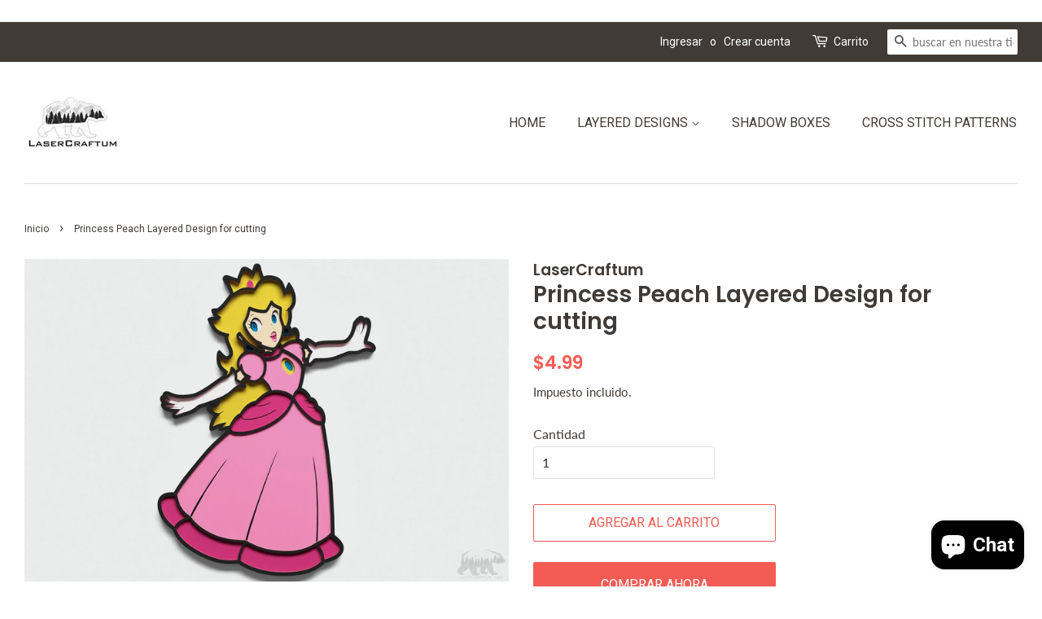

--- FILE ---
content_type: text/html; charset=utf-8
request_url: https://lasercraftum.com/es-mx/products/princess-peach
body_size: 20056
content:
<!doctype html>
<html class="no-js" lang="es">
<head>

  <!-- Basic page needs ================================================== -->
  <meta charset="utf-8">
  <meta http-equiv="X-UA-Compatible" content="IE=edge,chrome=1">

  
  <link rel="shortcut icon" href="//lasercraftum.com/cdn/shop/files/Logo1_fb142220-ee85-4174-a8e7-c071be4aae5d_32x32.jpg?v=1630616039" type="image/png" />
  

  <!-- Title and description ================================================== -->
  <title>
  Princess Peach Layered Design for cutting - LaserCraftum
  </title>

  
  <meta name=”description” content=”Shop Multilayer Designs for Paper and laser cutting. 3d layered svg Vector files for cutting. Shop now! ”>​
  

  <!-- Social meta ================================================== -->
  <!-- /snippets/social-meta-tags.liquid -->




<meta property="og:site_name" content="LaserCraftum">
<meta property="og:url" content="https://lasercraftum.com/es-mx/products/princess-peach">
<meta property="og:title" content="Princess Peach Layered Design for cutting - LaserCraftum">
<meta property="og:type" content="product">
<meta property="og:description" content="Buy Princess Peach Layered Design for cutting for only $4.99 at LaserCraftum!">

  <meta property="og:price:amount" content="4.99">
  <meta property="og:price:currency" content="USD">

<meta property="og:image" content="http://lasercraftum.com/cdn/shop/products/princess-peach-layered-design-for-cutting-981_1200x1200.jpg?v=1660561017"><meta property="og:image" content="http://lasercraftum.com/cdn/shop/products/princess-peach-layered-design-for-cutting-643_1200x1200.jpg?v=1660561021"><meta property="og:image" content="http://lasercraftum.com/cdn/shop/products/princess-peach-layered-design-for-cutting-908_1200x1200.jpg?v=1660561025">
<meta property="og:image:secure_url" content="https://lasercraftum.com/cdn/shop/products/princess-peach-layered-design-for-cutting-981_1200x1200.jpg?v=1660561017"><meta property="og:image:secure_url" content="https://lasercraftum.com/cdn/shop/products/princess-peach-layered-design-for-cutting-643_1200x1200.jpg?v=1660561021"><meta property="og:image:secure_url" content="https://lasercraftum.com/cdn/shop/products/princess-peach-layered-design-for-cutting-908_1200x1200.jpg?v=1660561025">


<meta name="twitter:card" content="summary_large_image">
<meta name="twitter:title" content="Princess Peach Layered Design for cutting - LaserCraftum">
<meta name="twitter:description" content="Buy Princess Peach Layered Design for cutting for only $4.99 at LaserCraftum!">


  <!-- Helpers ================================================== -->
  <link rel="canonical" href="https://lasercraftum.com/es-mx/products/princess-peach">
  <meta name="viewport" content="width=device-width,initial-scale=1">
  <meta name="theme-color" content="#f25c54">

  <!-- CSS ================================================== -->
  <link href="//lasercraftum.com/cdn/shop/t/4/assets/timber.scss.css?v=108981517690883930251759332238" rel="stylesheet" type="text/css" media="all" />
  <link href="//lasercraftum.com/cdn/shop/t/4/assets/theme.scss.css?v=19717255764378201161759332237" rel="stylesheet" type="text/css" media="all" />
  <style data-shopify>
  :root {
    --color-body-text: #403b37;
    --color-body: #ffffff;
  }
</style>


  <script>
    window.theme = window.theme || {};

    var theme = {
      strings: {
        addToCart: "Agregar al carrito",
        soldOut: "Agotado",
        unavailable: "No disponible",
        zoomClose: "Cerrar (esc)",
        zoomPrev: "Anterior (tecla de flecha izquierda)",
        zoomNext: "Siguiente (tecla de flecha derecha)",
        addressError: "No se puede encontrar esa dirección",
        addressNoResults: "No results for that address",
        addressQueryLimit: "Se ha excedido el límite de uso de la API de Google . Considere la posibilidad de actualizar a un \u003ca href=\"https:\/\/developers.google.com\/maps\/premium\/usage-limits\"\u003ePlan Premium\u003c\/a\u003e.",
        authError: "Hubo un problema de autenticación con su cuenta de Google Maps API."
      },
      settings: {
        // Adding some settings to allow the editor to update correctly when they are changed
        enableWideLayout: true,
        typeAccentTransform: true,
        typeAccentSpacing: false,
        baseFontSize: '16px',
        headerBaseFontSize: '28px',
        accentFontSize: '16px'
      },
      variables: {
        mediaQueryMedium: 'screen and (max-width: 768px)',
        bpSmall: false
      },
      moneyFormat: "${{amount}}"
    };document.documentElement.className = document.documentElement.className.replace('no-js', 'supports-js');
  </script>
<meta name="p:domain_verify" content="ce3dee739f43c6257c7ead3302fb5e47"/>
  <!-- Header hook for plugins ================================================== --><script>window.performance && window.performance.mark && window.performance.mark('shopify.content_for_header.start');</script><meta name="google-site-verification" content="Yw5aJNXbsfrGNd83rLWYsTow3i5DMi1jDEQ7OhHiuBM">
<meta name="google-site-verification" content="Puq9dkyPNbvVfsHf6jhHgtuPNLnOmpoM3VdzQiqq5y4">
<meta id="shopify-digital-wallet" name="shopify-digital-wallet" content="/58128007321/digital_wallets/dialog">
<meta name="shopify-checkout-api-token" content="751d4ffb5ebe76ab6322371632cc8583">
<meta id="in-context-paypal-metadata" data-shop-id="58128007321" data-venmo-supported="false" data-environment="production" data-locale="es_ES" data-paypal-v4="true" data-currency="USD">
<link rel="alternate" hreflang="x-default" href="https://lasercraftum.com/products/princess-peach">
<link rel="alternate" hreflang="en" href="https://lasercraftum.com/products/princess-peach">
<link rel="alternate" hreflang="en-AU" href="https://lasercraftum.com/en-au/products/princess-peach">
<link rel="alternate" hreflang="en-CA" href="https://lasercraftum.com/en-ca/products/princess-peach">
<link rel="alternate" hreflang="en-CL" href="https://lasercraftum.com/en-cl/products/princess-peach">
<link rel="alternate" hreflang="es-CL" href="https://lasercraftum.com/es-cl/products/princess-peach">
<link rel="alternate" hreflang="en-MX" href="https://lasercraftum.com/en-mx/products/princess-peach">
<link rel="alternate" hreflang="es-MX" href="https://lasercraftum.com/es-mx/products/princess-peach">
<link rel="alternate" type="application/json+oembed" href="https://lasercraftum.com/es-mx/products/princess-peach.oembed">
<script async="async" src="/checkouts/internal/preloads.js?locale=es-MX"></script>
<script id="shopify-features" type="application/json">{"accessToken":"751d4ffb5ebe76ab6322371632cc8583","betas":["rich-media-storefront-analytics"],"domain":"lasercraftum.com","predictiveSearch":true,"shopId":58128007321,"locale":"es"}</script>
<script>var Shopify = Shopify || {};
Shopify.shop = "lasercraftum.myshopify.com";
Shopify.locale = "es";
Shopify.currency = {"active":"USD","rate":"1.0"};
Shopify.country = "MX";
Shopify.theme = {"name":"Minimal","id":124738437273,"schema_name":"Minimal","schema_version":"12.5.1","theme_store_id":380,"role":"main"};
Shopify.theme.handle = "null";
Shopify.theme.style = {"id":null,"handle":null};
Shopify.cdnHost = "lasercraftum.com/cdn";
Shopify.routes = Shopify.routes || {};
Shopify.routes.root = "/es-mx/";</script>
<script type="module">!function(o){(o.Shopify=o.Shopify||{}).modules=!0}(window);</script>
<script>!function(o){function n(){var o=[];function n(){o.push(Array.prototype.slice.apply(arguments))}return n.q=o,n}var t=o.Shopify=o.Shopify||{};t.loadFeatures=n(),t.autoloadFeatures=n()}(window);</script>
<script id="shop-js-analytics" type="application/json">{"pageType":"product"}</script>
<script defer="defer" async type="module" src="//lasercraftum.com/cdn/shopifycloud/shop-js/modules/v2/client.init-shop-cart-sync_-aut3ZVe.es.esm.js"></script>
<script defer="defer" async type="module" src="//lasercraftum.com/cdn/shopifycloud/shop-js/modules/v2/chunk.common_jR-HGkUL.esm.js"></script>
<script type="module">
  await import("//lasercraftum.com/cdn/shopifycloud/shop-js/modules/v2/client.init-shop-cart-sync_-aut3ZVe.es.esm.js");
await import("//lasercraftum.com/cdn/shopifycloud/shop-js/modules/v2/chunk.common_jR-HGkUL.esm.js");

  window.Shopify.SignInWithShop?.initShopCartSync?.({"fedCMEnabled":true,"windoidEnabled":true});

</script>
<script>(function() {
  var isLoaded = false;
  function asyncLoad() {
    if (isLoaded) return;
    isLoaded = true;
    var urls = ["https:\/\/myfaqprime.appspot.com\/bot\/bot-primelite.js?shop=lasercraftum.myshopify.com","https:\/\/assets.shopjar.io\/lasercraftum.myshopify.com\/assets\/js\/common.js?t=1688384905112\u0026shop=lasercraftum.myshopify.com","https:\/\/cdn.jsdelivr.net\/gh\/apphq\/slidecart-dist@master\/slidecarthq-forward.js?4\u0026shop=lasercraftum.myshopify.com","\/\/cdn.shopify.com\/proxy\/3985f1d3ef0cb6b56d5204dc0924086966c7f31fd72a9eceb6c360f06bf8e6a5\/app.ardalio.com\/shopify\/2\/2071614\/wts7.js?shop=lasercraftum.myshopify.com\u0026sp-cache-control=cHVibGljLCBtYXgtYWdlPTkwMA"];
    for (var i = 0; i < urls.length; i++) {
      var s = document.createElement('script');
      s.type = 'text/javascript';
      s.async = true;
      s.src = urls[i];
      var x = document.getElementsByTagName('script')[0];
      x.parentNode.insertBefore(s, x);
    }
  };
  if(window.attachEvent) {
    window.attachEvent('onload', asyncLoad);
  } else {
    window.addEventListener('load', asyncLoad, false);
  }
})();</script>
<script id="__st">var __st={"a":58128007321,"offset":14400,"reqid":"6857358a-18ea-4f91-8d37-631dbef3de50-1769006255","pageurl":"lasercraftum.com\/es-mx\/products\/princess-peach","u":"0ff6c95daf5e","p":"product","rtyp":"product","rid":6906556383385};</script>
<script>window.ShopifyPaypalV4VisibilityTracking = true;</script>
<script id="captcha-bootstrap">!function(){'use strict';const t='contact',e='account',n='new_comment',o=[[t,t],['blogs',n],['comments',n],[t,'customer']],c=[[e,'customer_login'],[e,'guest_login'],[e,'recover_customer_password'],[e,'create_customer']],r=t=>t.map((([t,e])=>`form[action*='/${t}']:not([data-nocaptcha='true']) input[name='form_type'][value='${e}']`)).join(','),a=t=>()=>t?[...document.querySelectorAll(t)].map((t=>t.form)):[];function s(){const t=[...o],e=r(t);return a(e)}const i='password',u='form_key',d=['recaptcha-v3-token','g-recaptcha-response','h-captcha-response',i],f=()=>{try{return window.sessionStorage}catch{return}},m='__shopify_v',_=t=>t.elements[u];function p(t,e,n=!1){try{const o=window.sessionStorage,c=JSON.parse(o.getItem(e)),{data:r}=function(t){const{data:e,action:n}=t;return t[m]||n?{data:e,action:n}:{data:t,action:n}}(c);for(const[e,n]of Object.entries(r))t.elements[e]&&(t.elements[e].value=n);n&&o.removeItem(e)}catch(o){console.error('form repopulation failed',{error:o})}}const l='form_type',E='cptcha';function T(t){t.dataset[E]=!0}const w=window,h=w.document,L='Shopify',v='ce_forms',y='captcha';let A=!1;((t,e)=>{const n=(g='f06e6c50-85a8-45c8-87d0-21a2b65856fe',I='https://cdn.shopify.com/shopifycloud/storefront-forms-hcaptcha/ce_storefront_forms_captcha_hcaptcha.v1.5.2.iife.js',D={infoText:'Protegido por hCaptcha',privacyText:'Privacidad',termsText:'Términos'},(t,e,n)=>{const o=w[L][v],c=o.bindForm;if(c)return c(t,g,e,D).then(n);var r;o.q.push([[t,g,e,D],n]),r=I,A||(h.body.append(Object.assign(h.createElement('script'),{id:'captcha-provider',async:!0,src:r})),A=!0)});var g,I,D;w[L]=w[L]||{},w[L][v]=w[L][v]||{},w[L][v].q=[],w[L][y]=w[L][y]||{},w[L][y].protect=function(t,e){n(t,void 0,e),T(t)},Object.freeze(w[L][y]),function(t,e,n,w,h,L){const[v,y,A,g]=function(t,e,n){const i=e?o:[],u=t?c:[],d=[...i,...u],f=r(d),m=r(i),_=r(d.filter((([t,e])=>n.includes(e))));return[a(f),a(m),a(_),s()]}(w,h,L),I=t=>{const e=t.target;return e instanceof HTMLFormElement?e:e&&e.form},D=t=>v().includes(t);t.addEventListener('submit',(t=>{const e=I(t);if(!e)return;const n=D(e)&&!e.dataset.hcaptchaBound&&!e.dataset.recaptchaBound,o=_(e),c=g().includes(e)&&(!o||!o.value);(n||c)&&t.preventDefault(),c&&!n&&(function(t){try{if(!f())return;!function(t){const e=f();if(!e)return;const n=_(t);if(!n)return;const o=n.value;o&&e.removeItem(o)}(t);const e=Array.from(Array(32),(()=>Math.random().toString(36)[2])).join('');!function(t,e){_(t)||t.append(Object.assign(document.createElement('input'),{type:'hidden',name:u})),t.elements[u].value=e}(t,e),function(t,e){const n=f();if(!n)return;const o=[...t.querySelectorAll(`input[type='${i}']`)].map((({name:t})=>t)),c=[...d,...o],r={};for(const[a,s]of new FormData(t).entries())c.includes(a)||(r[a]=s);n.setItem(e,JSON.stringify({[m]:1,action:t.action,data:r}))}(t,e)}catch(e){console.error('failed to persist form',e)}}(e),e.submit())}));const S=(t,e)=>{t&&!t.dataset[E]&&(n(t,e.some((e=>e===t))),T(t))};for(const o of['focusin','change'])t.addEventListener(o,(t=>{const e=I(t);D(e)&&S(e,y())}));const B=e.get('form_key'),M=e.get(l),P=B&&M;t.addEventListener('DOMContentLoaded',(()=>{const t=y();if(P)for(const e of t)e.elements[l].value===M&&p(e,B);[...new Set([...A(),...v().filter((t=>'true'===t.dataset.shopifyCaptcha))])].forEach((e=>S(e,t)))}))}(h,new URLSearchParams(w.location.search),n,t,e,['guest_login'])})(!0,!1)}();</script>
<script integrity="sha256-4kQ18oKyAcykRKYeNunJcIwy7WH5gtpwJnB7kiuLZ1E=" data-source-attribution="shopify.loadfeatures" defer="defer" src="//lasercraftum.com/cdn/shopifycloud/storefront/assets/storefront/load_feature-a0a9edcb.js" crossorigin="anonymous"></script>
<script data-source-attribution="shopify.dynamic_checkout.dynamic.init">var Shopify=Shopify||{};Shopify.PaymentButton=Shopify.PaymentButton||{isStorefrontPortableWallets:!0,init:function(){window.Shopify.PaymentButton.init=function(){};var t=document.createElement("script");t.src="https://lasercraftum.com/cdn/shopifycloud/portable-wallets/latest/portable-wallets.es.js",t.type="module",document.head.appendChild(t)}};
</script>
<script data-source-attribution="shopify.dynamic_checkout.buyer_consent">
  function portableWalletsHideBuyerConsent(e){var t=document.getElementById("shopify-buyer-consent"),n=document.getElementById("shopify-subscription-policy-button");t&&n&&(t.classList.add("hidden"),t.setAttribute("aria-hidden","true"),n.removeEventListener("click",e))}function portableWalletsShowBuyerConsent(e){var t=document.getElementById("shopify-buyer-consent"),n=document.getElementById("shopify-subscription-policy-button");t&&n&&(t.classList.remove("hidden"),t.removeAttribute("aria-hidden"),n.addEventListener("click",e))}window.Shopify?.PaymentButton&&(window.Shopify.PaymentButton.hideBuyerConsent=portableWalletsHideBuyerConsent,window.Shopify.PaymentButton.showBuyerConsent=portableWalletsShowBuyerConsent);
</script>
<script>
  function portableWalletsCleanup(e){e&&e.src&&console.error("Failed to load portable wallets script "+e.src);var t=document.querySelectorAll("shopify-accelerated-checkout .shopify-payment-button__skeleton, shopify-accelerated-checkout-cart .wallet-cart-button__skeleton"),e=document.getElementById("shopify-buyer-consent");for(let e=0;e<t.length;e++)t[e].remove();e&&e.remove()}function portableWalletsNotLoadedAsModule(e){e instanceof ErrorEvent&&"string"==typeof e.message&&e.message.includes("import.meta")&&"string"==typeof e.filename&&e.filename.includes("portable-wallets")&&(window.removeEventListener("error",portableWalletsNotLoadedAsModule),window.Shopify.PaymentButton.failedToLoad=e,"loading"===document.readyState?document.addEventListener("DOMContentLoaded",window.Shopify.PaymentButton.init):window.Shopify.PaymentButton.init())}window.addEventListener("error",portableWalletsNotLoadedAsModule);
</script>

<script type="module" src="https://lasercraftum.com/cdn/shopifycloud/portable-wallets/latest/portable-wallets.es.js" onError="portableWalletsCleanup(this)" crossorigin="anonymous"></script>
<script nomodule>
  document.addEventListener("DOMContentLoaded", portableWalletsCleanup);
</script>

<link id="shopify-accelerated-checkout-styles" rel="stylesheet" media="screen" href="https://lasercraftum.com/cdn/shopifycloud/portable-wallets/latest/accelerated-checkout-backwards-compat.css" crossorigin="anonymous">
<style id="shopify-accelerated-checkout-cart">
        #shopify-buyer-consent {
  margin-top: 1em;
  display: inline-block;
  width: 100%;
}

#shopify-buyer-consent.hidden {
  display: none;
}

#shopify-subscription-policy-button {
  background: none;
  border: none;
  padding: 0;
  text-decoration: underline;
  font-size: inherit;
  cursor: pointer;
}

#shopify-subscription-policy-button::before {
  box-shadow: none;
}

      </style>

<script>window.performance && window.performance.mark && window.performance.mark('shopify.content_for_header.end');</script><script src="//lasercraftum.com/cdn/shop/t/4/assets/jquery-2.2.3.min.js?v=58211863146907186831626354997" type="text/javascript"></script>

  <script src="//lasercraftum.com/cdn/shop/t/4/assets/lazysizes.min.js?v=155223123402716617051626354998" async="async"></script>

  
  

     <!-- Rule Script Start --><script>window.checkout = {"note":null,"attributes":{},"original_total_price":0,"total_price":0,"total_discount":0,"total_weight":0.0,"item_count":0,"items":[],"requires_shipping":false,"currency":"USD","items_subtotal_price":0,"cart_level_discount_applications":[],"checkout_charge_amount":0};window.price_format = "${{amount}}";</script><!-- Rule Script End -->
 <!-- Yandex.Metrika counter --><script type="text/javascript">
/* PRELOADS */
var loadScript = function(url, callback) {
    var script = document.createElement("script");
    script.type = "text/javascript";

    // If the browser is Internet Explorer.
    if (script.readyState) {
        script.onreadystatechange = function() {
            if (script.readyState == "loaded" || script.readyState == "complete") {
                script.onreadystatechange = null;
                callback();
            }
        };
        // For any other browser.
    } else {
        script.onload = function() {
            callback();
        };
    }

    script.src = url;
    document.getElementsByTagName("head")[0].appendChild(script);
};

loadScript('//ajax.googleapis.com/ajax/libs/jquery/3.1.1/jquery.min.js', function() {
jQuery311 = window.jQuery.noConflict(true);

if (jQuery311) {
    /* =====================
    | DYNAMIC DEPENDENCIES |
    --------------------- */

    __bva__ = {
        dynamicCart: false,
        debug: false,
        cart: null,
        wishlist: null,
        removeCart: null
    };

    customBindings = {
        cartTriggers: [],
        viewCart: [],
        removeCartTrigger: [],
        cartVisableSelector: [],
    };

    /* DO NOT EDIT */
    defaultBindings = {
        cartTriggers: ['form[action="/cart/add"] [type="submit"],.add-to-cart,.cart-btn'],
        viewCart: ['form[action="/cart"],.my-cart,.trigger-cart,#mobileCart'],
        removeCartTrigger: ['[href*="/cart/change"]'],
        cartVisableSelector: ['.inlinecart.is-active,.inline-cart.is-active'],
    };

    objectArray = customBindings;
    outputObject = __bva__;

    applyBindings = function(objectArray, outputObject) {
        for (var x in objectArray) {
            var key = x;
            var objs = objectArray[x];
            values = [];
            if (objs.length > 0) {
                values.push(objs);
                if (key in outputObject) {
                    values.push(outputObject[key]);
                    outputObject[key] = values.join(", ");
                } else {
                    outputObject[key] = values.join(", ");
                }
            }
        }
    };

    applyBindings(customBindings, __bva__);
    applyBindings(defaultBindings, __bva__);

    window.dataLayer = window.dataLayer || [];

    var template = "product";

    /* ==========
    | DATALAYERS |
    ----------- */

    /* DATALAYER: Product View */

    if (template.match(/.*product.*/gi) && !template.match(/.*collection.*/gi)) {

        sku = '';
        var product_view = {
            'products': [{
                'id': "6906556383385",
                'name': "Princess Peach Layered Design for cutting",
                'price': "4.99",
                'brand': "LaserCraftum",
                'category': "",
                 
                 
                
                "variant": "Default Title",
                 
                 
                
            }]
        };

        function productView() {
            var sku = '';
            
            dataLayer.push({
                "ecommerce": {
                    "detail": product_view
                }
            });

            if (__bva__.debug) {
                console.log("Product" + " :" + JSON.stringify(product_view, null, " "));
            }
        }
          
        productView();

        jQuery311(document).on('click', __bva__.cartTriggers, function() {
            var skumatch = "";
            if (sku != skumatch) {
                productView();
            }
        });
    }
      
    /* DATALAYER: Cart Remove */
    var cart = {
        'products': []
    };
    var lots_of_stuff_already_done = false;

    __bva__.cart = cart.products;
    
    jQuery311(document).on('click', __bva__.removeCartTrigger, function(event) {
        event.preventDefault();

        var href = jQuery311(this).attr('href');
        
        if (lots_of_stuff_already_done) {
            lots_of_stuff_already_done = false;
            return;
        }
        
        jQuery311.getJSON("/cart.js", function(response) {
            __bva__.removeCart = response;
            var removeFromCart = {
                'products': __bva__.removeCart.items.map(function(line_item) {
                    return {
                        'id': line_item.id,
                        'name': line_item.title,
                        'quantity': line_item.quantity
                    }
                })
            };

            __bva__.removeCart = removeFromCart;
            var cartIDs = [];
            var removeIDs = [];
            var removeCart = [];


            for (var i = __bva__.cart.length - 1; i >= 0; i--) {
                var x = parseFloat(__bva__.cart[i].variant);
                cartIDs.push(x)
            }
            for (var i = __bva__.removeCart.products.length - 1; i >= 0; i--) {
                var x = parseFloat(__bva__.removeCart.products[i].variant);
                removeIDs.push(x)
            }

            function arr_diff(b, c) {
                var a = [],
                    diff = [];
                for (var i = 0; i < b.length; i++) {
                    a[b[i]] = true
                }
                for (var i = 0; i < c.length; i++) {
                    if (a[c[i]]) {
                        delete a[c[i]]
                    } else {
                        a[c[i]] = true
                    }
                }
                for (var k in a) {
                    diff.push(k)
                }
                return diff
            };
            var x = arr_diff(cartIDs, removeIDs)[0];
            for (var i = __bva__.cart.length - 1; i >= 0; i--) {
                if (__bva__.cart[i].variant == x) {
                    removeCart.push(__bva__.cart[i])
                }
            }

            dataLayer.push({
                "ecommerce": {
                    "remove": removeFromCart
                }
            });

            if (__bva__.debug) {
                console.log("Cart" + " :" + JSON.stringify(removeCart, null, " "));
            }
            
            lots_of_stuff_already_done = true;
            
        });
    });
      
    /* DATALAYER: Add to Cart */

    jQuery311(document).ready(function() {
        viewcartfire = 0;

        jQuery311(document).on('click', __bva__.viewCart, function(event) {
            if (viewcartfire !== 1) {
                viewcartfire = 1;
            }
        });

        /*jQuery.getJSON('/cart.js', function(response) {
            __bva__.cart = response;
            
            var cart = {
                'products': __bva__.cart.items.map(function(line_item) {
                    return {
                        'id': line_item.id,
                        'sku': line_item.sku,
                        'variant': line_item.variant_id,
                        'name': line_item.title,
                        'price': (line_item.price / 100),
                        'quantity': line_item.quantity
                    }
                })
            }

            __bva__.cart = cart;
            collection_cartIDs = [];
            collection_matchIDs = [];
            collection_addtocart = [];
            for (var i = __bva__.cart.products.length - 1; i >= 0; i--) {
                var x = parseFloat(__bva__.cart.products[i].variant);
                collection_cartIDs.push(x);
            }
        });*/

        function __bva__addtocart() {
            var product_add = {
                'products': [{
                    'id': "6906556383385",
                    'name': "Princess Peach Layered Design for cutting",
                    'price': "4.99",
                    'brand': "LaserCraftum",
                    'category': "",
                     
                       
                        
                            "variant": "Default Title",
                         
                       
                    
                    'quantity': jQuery311('[name="quantity"]').val(),
                }]
            };
          
            dataLayer.push({
                "ecommerce": {
                    "add": product_add
                }
            });

            if (__bva__.debug) {
                console.log("Add to Cart" + " :" + JSON.stringify(product_add, null, " "));
            }
        }

        jQuery311(__bva__.cartTriggers).on('click', function() {
            __bva__addtocart();
        });
    });
}
});
</script>
<script type="text/javascript" >
   (function(m,e,t,r,i,k,a){m[i]=m[i]||function(){(m[i].a=m[i].a||[]).push(arguments)};
   m[i].l=1*new Date();k=e.createElement(t),a=e.getElementsByTagName(t)[0],k.async=1,k.src=r,a.parentNode.insertBefore(k,a)})
   (window, document, "script", "https://mc.yandex.ru/metrika/tag.js", "ym");

   ym(83831482, "init", {
        clickmap:true,
        trackLinks:true,
        accurateTrackBounce:true,
        webvisor:true,
        ecommerce:"dataLayer"
   });
</script>
<noscript><div><img src="https://mc.yandex.ru/watch/83831482" style="position:absolute; left:-9999px;" alt="" /></div></noscript>
<!-- /Yandex.Metrika counter -->
  <meta name="p:domain_verify" content="ce3dee739f43c6257c7ead3302fb5e47"/>
<script src="https://cdn.shopify.com/extensions/e8878072-2f6b-4e89-8082-94b04320908d/inbox-1254/assets/inbox-chat-loader.js" type="text/javascript" defer="defer"></script>
<link href="https://monorail-edge.shopifysvc.com" rel="dns-prefetch">
<script>(function(){if ("sendBeacon" in navigator && "performance" in window) {try {var session_token_from_headers = performance.getEntriesByType('navigation')[0].serverTiming.find(x => x.name == '_s').description;} catch {var session_token_from_headers = undefined;}var session_cookie_matches = document.cookie.match(/_shopify_s=([^;]*)/);var session_token_from_cookie = session_cookie_matches && session_cookie_matches.length === 2 ? session_cookie_matches[1] : "";var session_token = session_token_from_headers || session_token_from_cookie || "";function handle_abandonment_event(e) {var entries = performance.getEntries().filter(function(entry) {return /monorail-edge.shopifysvc.com/.test(entry.name);});if (!window.abandonment_tracked && entries.length === 0) {window.abandonment_tracked = true;var currentMs = Date.now();var navigation_start = performance.timing.navigationStart;var payload = {shop_id: 58128007321,url: window.location.href,navigation_start,duration: currentMs - navigation_start,session_token,page_type: "product"};window.navigator.sendBeacon("https://monorail-edge.shopifysvc.com/v1/produce", JSON.stringify({schema_id: "online_store_buyer_site_abandonment/1.1",payload: payload,metadata: {event_created_at_ms: currentMs,event_sent_at_ms: currentMs}}));}}window.addEventListener('pagehide', handle_abandonment_event);}}());</script>
<script id="web-pixels-manager-setup">(function e(e,d,r,n,o){if(void 0===o&&(o={}),!Boolean(null===(a=null===(i=window.Shopify)||void 0===i?void 0:i.analytics)||void 0===a?void 0:a.replayQueue)){var i,a;window.Shopify=window.Shopify||{};var t=window.Shopify;t.analytics=t.analytics||{};var s=t.analytics;s.replayQueue=[],s.publish=function(e,d,r){return s.replayQueue.push([e,d,r]),!0};try{self.performance.mark("wpm:start")}catch(e){}var l=function(){var e={modern:/Edge?\/(1{2}[4-9]|1[2-9]\d|[2-9]\d{2}|\d{4,})\.\d+(\.\d+|)|Firefox\/(1{2}[4-9]|1[2-9]\d|[2-9]\d{2}|\d{4,})\.\d+(\.\d+|)|Chrom(ium|e)\/(9{2}|\d{3,})\.\d+(\.\d+|)|(Maci|X1{2}).+ Version\/(15\.\d+|(1[6-9]|[2-9]\d|\d{3,})\.\d+)([,.]\d+|)( \(\w+\)|)( Mobile\/\w+|) Safari\/|Chrome.+OPR\/(9{2}|\d{3,})\.\d+\.\d+|(CPU[ +]OS|iPhone[ +]OS|CPU[ +]iPhone|CPU IPhone OS|CPU iPad OS)[ +]+(15[._]\d+|(1[6-9]|[2-9]\d|\d{3,})[._]\d+)([._]\d+|)|Android:?[ /-](13[3-9]|1[4-9]\d|[2-9]\d{2}|\d{4,})(\.\d+|)(\.\d+|)|Android.+Firefox\/(13[5-9]|1[4-9]\d|[2-9]\d{2}|\d{4,})\.\d+(\.\d+|)|Android.+Chrom(ium|e)\/(13[3-9]|1[4-9]\d|[2-9]\d{2}|\d{4,})\.\d+(\.\d+|)|SamsungBrowser\/([2-9]\d|\d{3,})\.\d+/,legacy:/Edge?\/(1[6-9]|[2-9]\d|\d{3,})\.\d+(\.\d+|)|Firefox\/(5[4-9]|[6-9]\d|\d{3,})\.\d+(\.\d+|)|Chrom(ium|e)\/(5[1-9]|[6-9]\d|\d{3,})\.\d+(\.\d+|)([\d.]+$|.*Safari\/(?![\d.]+ Edge\/[\d.]+$))|(Maci|X1{2}).+ Version\/(10\.\d+|(1[1-9]|[2-9]\d|\d{3,})\.\d+)([,.]\d+|)( \(\w+\)|)( Mobile\/\w+|) Safari\/|Chrome.+OPR\/(3[89]|[4-9]\d|\d{3,})\.\d+\.\d+|(CPU[ +]OS|iPhone[ +]OS|CPU[ +]iPhone|CPU IPhone OS|CPU iPad OS)[ +]+(10[._]\d+|(1[1-9]|[2-9]\d|\d{3,})[._]\d+)([._]\d+|)|Android:?[ /-](13[3-9]|1[4-9]\d|[2-9]\d{2}|\d{4,})(\.\d+|)(\.\d+|)|Mobile Safari.+OPR\/([89]\d|\d{3,})\.\d+\.\d+|Android.+Firefox\/(13[5-9]|1[4-9]\d|[2-9]\d{2}|\d{4,})\.\d+(\.\d+|)|Android.+Chrom(ium|e)\/(13[3-9]|1[4-9]\d|[2-9]\d{2}|\d{4,})\.\d+(\.\d+|)|Android.+(UC? ?Browser|UCWEB|U3)[ /]?(15\.([5-9]|\d{2,})|(1[6-9]|[2-9]\d|\d{3,})\.\d+)\.\d+|SamsungBrowser\/(5\.\d+|([6-9]|\d{2,})\.\d+)|Android.+MQ{2}Browser\/(14(\.(9|\d{2,})|)|(1[5-9]|[2-9]\d|\d{3,})(\.\d+|))(\.\d+|)|K[Aa][Ii]OS\/(3\.\d+|([4-9]|\d{2,})\.\d+)(\.\d+|)/},d=e.modern,r=e.legacy,n=navigator.userAgent;return n.match(d)?"modern":n.match(r)?"legacy":"unknown"}(),u="modern"===l?"modern":"legacy",c=(null!=n?n:{modern:"",legacy:""})[u],f=function(e){return[e.baseUrl,"/wpm","/b",e.hashVersion,"modern"===e.buildTarget?"m":"l",".js"].join("")}({baseUrl:d,hashVersion:r,buildTarget:u}),m=function(e){var d=e.version,r=e.bundleTarget,n=e.surface,o=e.pageUrl,i=e.monorailEndpoint;return{emit:function(e){var a=e.status,t=e.errorMsg,s=(new Date).getTime(),l=JSON.stringify({metadata:{event_sent_at_ms:s},events:[{schema_id:"web_pixels_manager_load/3.1",payload:{version:d,bundle_target:r,page_url:o,status:a,surface:n,error_msg:t},metadata:{event_created_at_ms:s}}]});if(!i)return console&&console.warn&&console.warn("[Web Pixels Manager] No Monorail endpoint provided, skipping logging."),!1;try{return self.navigator.sendBeacon.bind(self.navigator)(i,l)}catch(e){}var u=new XMLHttpRequest;try{return u.open("POST",i,!0),u.setRequestHeader("Content-Type","text/plain"),u.send(l),!0}catch(e){return console&&console.warn&&console.warn("[Web Pixels Manager] Got an unhandled error while logging to Monorail."),!1}}}}({version:r,bundleTarget:l,surface:e.surface,pageUrl:self.location.href,monorailEndpoint:e.monorailEndpoint});try{o.browserTarget=l,function(e){var d=e.src,r=e.async,n=void 0===r||r,o=e.onload,i=e.onerror,a=e.sri,t=e.scriptDataAttributes,s=void 0===t?{}:t,l=document.createElement("script"),u=document.querySelector("head"),c=document.querySelector("body");if(l.async=n,l.src=d,a&&(l.integrity=a,l.crossOrigin="anonymous"),s)for(var f in s)if(Object.prototype.hasOwnProperty.call(s,f))try{l.dataset[f]=s[f]}catch(e){}if(o&&l.addEventListener("load",o),i&&l.addEventListener("error",i),u)u.appendChild(l);else{if(!c)throw new Error("Did not find a head or body element to append the script");c.appendChild(l)}}({src:f,async:!0,onload:function(){if(!function(){var e,d;return Boolean(null===(d=null===(e=window.Shopify)||void 0===e?void 0:e.analytics)||void 0===d?void 0:d.initialized)}()){var d=window.webPixelsManager.init(e)||void 0;if(d){var r=window.Shopify.analytics;r.replayQueue.forEach((function(e){var r=e[0],n=e[1],o=e[2];d.publishCustomEvent(r,n,o)})),r.replayQueue=[],r.publish=d.publishCustomEvent,r.visitor=d.visitor,r.initialized=!0}}},onerror:function(){return m.emit({status:"failed",errorMsg:"".concat(f," has failed to load")})},sri:function(e){var d=/^sha384-[A-Za-z0-9+/=]+$/;return"string"==typeof e&&d.test(e)}(c)?c:"",scriptDataAttributes:o}),m.emit({status:"loading"})}catch(e){m.emit({status:"failed",errorMsg:(null==e?void 0:e.message)||"Unknown error"})}}})({shopId: 58128007321,storefrontBaseUrl: "https://lasercraftum.com",extensionsBaseUrl: "https://extensions.shopifycdn.com/cdn/shopifycloud/web-pixels-manager",monorailEndpoint: "https://monorail-edge.shopifysvc.com/unstable/produce_batch",surface: "storefront-renderer",enabledBetaFlags: ["2dca8a86"],webPixelsConfigList: [{"id":"586383513","configuration":"{\"config\":\"{\\\"pixel_id\\\":\\\"G-SQ61G0KMWW\\\",\\\"target_country\\\":\\\"US\\\",\\\"gtag_events\\\":[{\\\"type\\\":\\\"begin_checkout\\\",\\\"action_label\\\":[\\\"G-SQ61G0KMWW\\\",\\\"AW-322909512\\\/CM8uCJ6WxOUCEMjq_JkB\\\"]},{\\\"type\\\":\\\"search\\\",\\\"action_label\\\":[\\\"G-SQ61G0KMWW\\\",\\\"AW-322909512\\\/nKr3CKGWxOUCEMjq_JkB\\\"]},{\\\"type\\\":\\\"view_item\\\",\\\"action_label\\\":[\\\"G-SQ61G0KMWW\\\",\\\"AW-322909512\\\/5K9DCJiWxOUCEMjq_JkB\\\",\\\"MC-NTZRTRB3JD\\\"]},{\\\"type\\\":\\\"purchase\\\",\\\"action_label\\\":[\\\"G-SQ61G0KMWW\\\",\\\"AW-322909512\\\/bvx3CJWWxOUCEMjq_JkB\\\",\\\"MC-NTZRTRB3JD\\\"]},{\\\"type\\\":\\\"page_view\\\",\\\"action_label\\\":[\\\"G-SQ61G0KMWW\\\",\\\"AW-322909512\\\/nt3fCJKWxOUCEMjq_JkB\\\",\\\"MC-NTZRTRB3JD\\\"]},{\\\"type\\\":\\\"add_payment_info\\\",\\\"action_label\\\":[\\\"G-SQ61G0KMWW\\\",\\\"AW-322909512\\\/Q53gCKSWxOUCEMjq_JkB\\\"]},{\\\"type\\\":\\\"add_to_cart\\\",\\\"action_label\\\":[\\\"G-SQ61G0KMWW\\\",\\\"AW-322909512\\\/AnxOCJuWxOUCEMjq_JkB\\\"]}],\\\"enable_monitoring_mode\\\":false}\"}","eventPayloadVersion":"v1","runtimeContext":"OPEN","scriptVersion":"b2a88bafab3e21179ed38636efcd8a93","type":"APP","apiClientId":1780363,"privacyPurposes":[],"dataSharingAdjustments":{"protectedCustomerApprovalScopes":["read_customer_address","read_customer_email","read_customer_name","read_customer_personal_data","read_customer_phone"]}},{"id":"shopify-app-pixel","configuration":"{}","eventPayloadVersion":"v1","runtimeContext":"STRICT","scriptVersion":"0450","apiClientId":"shopify-pixel","type":"APP","privacyPurposes":["ANALYTICS","MARKETING"]},{"id":"shopify-custom-pixel","eventPayloadVersion":"v1","runtimeContext":"LAX","scriptVersion":"0450","apiClientId":"shopify-pixel","type":"CUSTOM","privacyPurposes":["ANALYTICS","MARKETING"]}],isMerchantRequest: false,initData: {"shop":{"name":"LaserCraftum","paymentSettings":{"currencyCode":"USD"},"myshopifyDomain":"lasercraftum.myshopify.com","countryCode":"KZ","storefrontUrl":"https:\/\/lasercraftum.com\/es-mx"},"customer":null,"cart":null,"checkout":null,"productVariants":[{"price":{"amount":4.99,"currencyCode":"USD"},"product":{"title":"Princess Peach Layered Design for cutting","vendor":"LaserCraftum","id":"6906556383385","untranslatedTitle":"Princess Peach Layered Design for cutting","url":"\/es-mx\/products\/princess-peach","type":""},"id":"40556465586329","image":{"src":"\/\/lasercraftum.com\/cdn\/shop\/products\/princess-peach-layered-design-for-cutting-981.jpg?v=1660561017"},"sku":"26009765586329","title":"Default Title","untranslatedTitle":"Default Title"}],"purchasingCompany":null},},"https://lasercraftum.com/cdn","fcfee988w5aeb613cpc8e4bc33m6693e112",{"modern":"","legacy":""},{"shopId":"58128007321","storefrontBaseUrl":"https:\/\/lasercraftum.com","extensionBaseUrl":"https:\/\/extensions.shopifycdn.com\/cdn\/shopifycloud\/web-pixels-manager","surface":"storefront-renderer","enabledBetaFlags":"[\"2dca8a86\"]","isMerchantRequest":"false","hashVersion":"fcfee988w5aeb613cpc8e4bc33m6693e112","publish":"custom","events":"[[\"page_viewed\",{}],[\"product_viewed\",{\"productVariant\":{\"price\":{\"amount\":4.99,\"currencyCode\":\"USD\"},\"product\":{\"title\":\"Princess Peach Layered Design for cutting\",\"vendor\":\"LaserCraftum\",\"id\":\"6906556383385\",\"untranslatedTitle\":\"Princess Peach Layered Design for cutting\",\"url\":\"\/es-mx\/products\/princess-peach\",\"type\":\"\"},\"id\":\"40556465586329\",\"image\":{\"src\":\"\/\/lasercraftum.com\/cdn\/shop\/products\/princess-peach-layered-design-for-cutting-981.jpg?v=1660561017\"},\"sku\":\"26009765586329\",\"title\":\"Default Title\",\"untranslatedTitle\":\"Default Title\"}}]]"});</script><script>
  window.ShopifyAnalytics = window.ShopifyAnalytics || {};
  window.ShopifyAnalytics.meta = window.ShopifyAnalytics.meta || {};
  window.ShopifyAnalytics.meta.currency = 'USD';
  var meta = {"product":{"id":6906556383385,"gid":"gid:\/\/shopify\/Product\/6906556383385","vendor":"LaserCraftum","type":"","handle":"princess-peach","variants":[{"id":40556465586329,"price":499,"name":"Princess Peach Layered Design for cutting","public_title":null,"sku":"26009765586329"}],"remote":false},"page":{"pageType":"product","resourceType":"product","resourceId":6906556383385,"requestId":"6857358a-18ea-4f91-8d37-631dbef3de50-1769006255"}};
  for (var attr in meta) {
    window.ShopifyAnalytics.meta[attr] = meta[attr];
  }
</script>
<script class="analytics">
  (function () {
    var customDocumentWrite = function(content) {
      var jquery = null;

      if (window.jQuery) {
        jquery = window.jQuery;
      } else if (window.Checkout && window.Checkout.$) {
        jquery = window.Checkout.$;
      }

      if (jquery) {
        jquery('body').append(content);
      }
    };

    var hasLoggedConversion = function(token) {
      if (token) {
        return document.cookie.indexOf('loggedConversion=' + token) !== -1;
      }
      return false;
    }

    var setCookieIfConversion = function(token) {
      if (token) {
        var twoMonthsFromNow = new Date(Date.now());
        twoMonthsFromNow.setMonth(twoMonthsFromNow.getMonth() + 2);

        document.cookie = 'loggedConversion=' + token + '; expires=' + twoMonthsFromNow;
      }
    }

    var trekkie = window.ShopifyAnalytics.lib = window.trekkie = window.trekkie || [];
    if (trekkie.integrations) {
      return;
    }
    trekkie.methods = [
      'identify',
      'page',
      'ready',
      'track',
      'trackForm',
      'trackLink'
    ];
    trekkie.factory = function(method) {
      return function() {
        var args = Array.prototype.slice.call(arguments);
        args.unshift(method);
        trekkie.push(args);
        return trekkie;
      };
    };
    for (var i = 0; i < trekkie.methods.length; i++) {
      var key = trekkie.methods[i];
      trekkie[key] = trekkie.factory(key);
    }
    trekkie.load = function(config) {
      trekkie.config = config || {};
      trekkie.config.initialDocumentCookie = document.cookie;
      var first = document.getElementsByTagName('script')[0];
      var script = document.createElement('script');
      script.type = 'text/javascript';
      script.onerror = function(e) {
        var scriptFallback = document.createElement('script');
        scriptFallback.type = 'text/javascript';
        scriptFallback.onerror = function(error) {
                var Monorail = {
      produce: function produce(monorailDomain, schemaId, payload) {
        var currentMs = new Date().getTime();
        var event = {
          schema_id: schemaId,
          payload: payload,
          metadata: {
            event_created_at_ms: currentMs,
            event_sent_at_ms: currentMs
          }
        };
        return Monorail.sendRequest("https://" + monorailDomain + "/v1/produce", JSON.stringify(event));
      },
      sendRequest: function sendRequest(endpointUrl, payload) {
        // Try the sendBeacon API
        if (window && window.navigator && typeof window.navigator.sendBeacon === 'function' && typeof window.Blob === 'function' && !Monorail.isIos12()) {
          var blobData = new window.Blob([payload], {
            type: 'text/plain'
          });

          if (window.navigator.sendBeacon(endpointUrl, blobData)) {
            return true;
          } // sendBeacon was not successful

        } // XHR beacon

        var xhr = new XMLHttpRequest();

        try {
          xhr.open('POST', endpointUrl);
          xhr.setRequestHeader('Content-Type', 'text/plain');
          xhr.send(payload);
        } catch (e) {
          console.log(e);
        }

        return false;
      },
      isIos12: function isIos12() {
        return window.navigator.userAgent.lastIndexOf('iPhone; CPU iPhone OS 12_') !== -1 || window.navigator.userAgent.lastIndexOf('iPad; CPU OS 12_') !== -1;
      }
    };
    Monorail.produce('monorail-edge.shopifysvc.com',
      'trekkie_storefront_load_errors/1.1',
      {shop_id: 58128007321,
      theme_id: 124738437273,
      app_name: "storefront",
      context_url: window.location.href,
      source_url: "//lasercraftum.com/cdn/s/trekkie.storefront.cd680fe47e6c39ca5d5df5f0a32d569bc48c0f27.min.js"});

        };
        scriptFallback.async = true;
        scriptFallback.src = '//lasercraftum.com/cdn/s/trekkie.storefront.cd680fe47e6c39ca5d5df5f0a32d569bc48c0f27.min.js';
        first.parentNode.insertBefore(scriptFallback, first);
      };
      script.async = true;
      script.src = '//lasercraftum.com/cdn/s/trekkie.storefront.cd680fe47e6c39ca5d5df5f0a32d569bc48c0f27.min.js';
      first.parentNode.insertBefore(script, first);
    };
    trekkie.load(
      {"Trekkie":{"appName":"storefront","development":false,"defaultAttributes":{"shopId":58128007321,"isMerchantRequest":null,"themeId":124738437273,"themeCityHash":"14841838219867950226","contentLanguage":"es","currency":"USD","eventMetadataId":"c768d057-7ffe-4037-9cfc-187b585c93f7"},"isServerSideCookieWritingEnabled":true,"monorailRegion":"shop_domain","enabledBetaFlags":["65f19447"]},"Session Attribution":{},"S2S":{"facebookCapiEnabled":false,"source":"trekkie-storefront-renderer","apiClientId":580111}}
    );

    var loaded = false;
    trekkie.ready(function() {
      if (loaded) return;
      loaded = true;

      window.ShopifyAnalytics.lib = window.trekkie;

      var originalDocumentWrite = document.write;
      document.write = customDocumentWrite;
      try { window.ShopifyAnalytics.merchantGoogleAnalytics.call(this); } catch(error) {};
      document.write = originalDocumentWrite;

      window.ShopifyAnalytics.lib.page(null,{"pageType":"product","resourceType":"product","resourceId":6906556383385,"requestId":"6857358a-18ea-4f91-8d37-631dbef3de50-1769006255","shopifyEmitted":true});

      var match = window.location.pathname.match(/checkouts\/(.+)\/(thank_you|post_purchase)/)
      var token = match? match[1]: undefined;
      if (!hasLoggedConversion(token)) {
        setCookieIfConversion(token);
        window.ShopifyAnalytics.lib.track("Viewed Product",{"currency":"USD","variantId":40556465586329,"productId":6906556383385,"productGid":"gid:\/\/shopify\/Product\/6906556383385","name":"Princess Peach Layered Design for cutting","price":"4.99","sku":"26009765586329","brand":"LaserCraftum","variant":null,"category":"","nonInteraction":true,"remote":false},undefined,undefined,{"shopifyEmitted":true});
      window.ShopifyAnalytics.lib.track("monorail:\/\/trekkie_storefront_viewed_product\/1.1",{"currency":"USD","variantId":40556465586329,"productId":6906556383385,"productGid":"gid:\/\/shopify\/Product\/6906556383385","name":"Princess Peach Layered Design for cutting","price":"4.99","sku":"26009765586329","brand":"LaserCraftum","variant":null,"category":"","nonInteraction":true,"remote":false,"referer":"https:\/\/lasercraftum.com\/es-mx\/products\/princess-peach"});
      }
    });


        var eventsListenerScript = document.createElement('script');
        eventsListenerScript.async = true;
        eventsListenerScript.src = "//lasercraftum.com/cdn/shopifycloud/storefront/assets/shop_events_listener-3da45d37.js";
        document.getElementsByTagName('head')[0].appendChild(eventsListenerScript);

})();</script>
  <script>
  if (!window.ga || (window.ga && typeof window.ga !== 'function')) {
    window.ga = function ga() {
      (window.ga.q = window.ga.q || []).push(arguments);
      if (window.Shopify && window.Shopify.analytics && typeof window.Shopify.analytics.publish === 'function') {
        window.Shopify.analytics.publish("ga_stub_called", {}, {sendTo: "google_osp_migration"});
      }
      console.error("Shopify's Google Analytics stub called with:", Array.from(arguments), "\nSee https://help.shopify.com/manual/promoting-marketing/pixels/pixel-migration#google for more information.");
    };
    if (window.Shopify && window.Shopify.analytics && typeof window.Shopify.analytics.publish === 'function') {
      window.Shopify.analytics.publish("ga_stub_initialized", {}, {sendTo: "google_osp_migration"});
    }
  }
</script>
<script
  defer
  src="https://lasercraftum.com/cdn/shopifycloud/perf-kit/shopify-perf-kit-3.0.4.min.js"
  data-application="storefront-renderer"
  data-shop-id="58128007321"
  data-render-region="gcp-us-central1"
  data-page-type="product"
  data-theme-instance-id="124738437273"
  data-theme-name="Minimal"
  data-theme-version="12.5.1"
  data-monorail-region="shop_domain"
  data-resource-timing-sampling-rate="10"
  data-shs="true"
  data-shs-beacon="true"
  data-shs-export-with-fetch="true"
  data-shs-logs-sample-rate="1"
  data-shs-beacon-endpoint="https://lasercraftum.com/api/collect"
></script>
</head>

<body id="princess-peach-layered-design-for-cutting-lasercraftum" class="template-product">

  <div id="shopify-section-header" class="shopify-section"><style>
  .logo__image-wrapper {
    max-width: 120px;
  }
  /*================= If logo is above navigation ================== */
  

  /*============ If logo is on the same line as navigation ============ */
  
    .site-header .grid--full {
      border-bottom: 1px solid #dddddd;
      padding-bottom: 30px;
    }
  


  
    @media screen and (min-width: 769px) {
      .site-nav {
        text-align: right!important;
      }
    }
  
</style>

<div data-section-id="header" data-section-type="header-section">
  <div class="header-bar">
    <div class="wrapper medium-down--hide">
      <div class="post-large--display-table">

        
          <div class="header-bar__left post-large--display-table-cell">

            

            

            
              <div class="header-bar__module header-bar__message">
                
                  
                
              </div>
            

          </div>
        

        <div class="header-bar__right post-large--display-table-cell">

          
            <ul class="header-bar__module header-bar__module--list">
              
                <li>
                  <a href="/es-mx/account/login" id="customer_login_link">Ingresar</a>
                </li>
                <li>o</li>
                <li>
                  <a href="/es-mx/account/register" id="customer_register_link">Crear cuenta</a>
                </li>
              
            </ul>
          

          <div class="header-bar__module">
            <span class="header-bar__sep" aria-hidden="true"></span>
            <a href="/es-mx/cart" class="cart-page-link">
              <span class="icon icon-cart header-bar__cart-icon" aria-hidden="true"></span>
            </a>
          </div>

          <div class="header-bar__module">
            <a href="/es-mx/cart" class="cart-page-link">
              Carrito
              <span class="cart-count header-bar__cart-count hidden-count">0</span>
            </a>
          </div>

          
            
              <div class="header-bar__module header-bar__search">
                


  <form action="/es-mx/search" method="get" class="header-bar__search-form clearfix" role="search">
    
    <button type="submit" class="btn btn--search icon-fallback-text header-bar__search-submit">
      <span class="icon icon-search" aria-hidden="true"></span>
      <span class="fallback-text">Buscar</span>
    </button>
    <input type="search" name="q" value="" aria-label="buscar en nuestra tienda" class="header-bar__search-input" placeholder="buscar en nuestra tienda">
  </form>


              </div>
            
          

        </div>
      </div>
    </div>

    <div class="wrapper post-large--hide announcement-bar--mobile">
      
        
          <span></span>
        
      
    </div>

    <div class="wrapper post-large--hide">
      
        <button type="button" class="mobile-nav-trigger" id="MobileNavTrigger" aria-controls="MobileNav" aria-expanded="false">
          <span class="icon icon-hamburger" aria-hidden="true"></span>
          Más
        </button>
      
      <a href="/es-mx/cart" class="cart-page-link mobile-cart-page-link">
        <span class="icon icon-cart header-bar__cart-icon" aria-hidden="true"></span>
        Carrito <span class="cart-count hidden-count">0</span>
      </a>
    </div>
    <nav role="navigation">
  <ul id="MobileNav" class="mobile-nav post-large--hide">
    
      
        <li class="mobile-nav__link">
          <a
            href="/es-mx"
            class="mobile-nav"
            >
            Home
          </a>
        </li>
      
    
      
        
        <li class="mobile-nav__link" aria-haspopup="true">
          <a
            href="/es-mx/collections/cartoon-movie-designs"
            class="mobile-nav__sublist-trigger"
            aria-controls="MobileNav-Parent-2"
            aria-expanded="false">
            Layered Designs
            <span class="icon-fallback-text mobile-nav__sublist-expand" aria-hidden="true">
  <span class="icon icon-plus" aria-hidden="true"></span>
  <span class="fallback-text">+</span>
</span>
<span class="icon-fallback-text mobile-nav__sublist-contract" aria-hidden="true">
  <span class="icon icon-minus" aria-hidden="true"></span>
  <span class="fallback-text">-</span>
</span>

          </a>
          <ul
            id="MobileNav-Parent-2"
            class="mobile-nav__sublist">
            
              <li class="mobile-nav__sublist-link ">
                <a href="/es-mx/collections/cartoon-movie-designs" class="site-nav__link">Todo <span class="visually-hidden">Layered Designs</span></a>
              </li>
            
            
              
                <li class="mobile-nav__sublist-link">
                  <a
                    href="/es-mx/collections/cartoon-movie-designs"
                    >
                    Cartoon Designs
                  </a>
                </li>
              
            
              
                <li class="mobile-nav__sublist-link">
                  <a
                    href="/es-mx/collections/movie-designs"
                    >
                    Movie Designs
                  </a>
                </li>
              
            
              
                <li class="mobile-nav__sublist-link">
                  <a
                    href="/es-mx/collections/game-designs"
                    >
                    Game Designs
                  </a>
                </li>
              
            
              
                <li class="mobile-nav__sublist-link">
                  <a
                    href="/es-mx/collections/animal-nature-designs"
                    >
                    Animal &amp; Nature Designs
                  </a>
                </li>
              
            
              
                <li class="mobile-nav__sublist-link">
                  <a
                    href="/es-mx/collections/skull-head-designs"
                    >
                    Skull &amp; Head Designs
                  </a>
                </li>
              
            
              
                <li class="mobile-nav__sublist-link">
                  <a
                    href="/es-mx/collections/classic-mandala"
                    >
                    Classic Mandalas
                  </a>
                </li>
              
            
              
                <li class="mobile-nav__sublist-link">
                  <a
                    href="/es-mx/collections/sport-designs"
                    >
                    Sport Designs
                  </a>
                </li>
              
            
              
                <li class="mobile-nav__sublist-link">
                  <a
                    href="/es-mx/collections/other-layered-designs"
                    >
                    Other Layered Designs
                  </a>
                </li>
              
            
              
                <li class="mobile-nav__sublist-link">
                  <a
                    href="/es-mx/collections/free-items"
                    >
                    Free Items
                  </a>
                </li>
              
            
              
                <li class="mobile-nav__sublist-link">
                  <a
                    href="/es-mx/collections/new-desogns"
                    >
                    New Items
                  </a>
                </li>
              
            
          </ul>
        </li>
      
    
      
        <li class="mobile-nav__link">
          <a
            href="/es-mx/collections/shadow-boxes"
            class="mobile-nav"
            >
            Shadow Boxes
          </a>
        </li>
      
    
      
        <li class="mobile-nav__link">
          <a
            href="/es-mx/collections/cross-stitch-patterns"
            class="mobile-nav"
            >
            Cross stitch patterns
          </a>
        </li>
      
    

    
      
        <li class="mobile-nav__link">
          <a href="/es-mx/account/login" id="customer_login_link">Ingresar</a>
        </li>
        <li class="mobile-nav__link">
          <a href="/es-mx/account/register" id="customer_register_link">Crear cuenta</a>
        </li>
      
    

    <li class="mobile-nav__link">
      
        <div class="header-bar__module header-bar__search">
          


  <form action="/es-mx/search" method="get" class="header-bar__search-form clearfix" role="search">
    
    <button type="submit" class="btn btn--search icon-fallback-text header-bar__search-submit">
      <span class="icon icon-search" aria-hidden="true"></span>
      <span class="fallback-text">Buscar</span>
    </button>
    <input type="search" name="q" value="" aria-label="buscar en nuestra tienda" class="header-bar__search-input" placeholder="buscar en nuestra tienda">
  </form>


        </div>
      
    </li>
  </ul>
</nav>

  </div>

  <header class="site-header" role="banner">
    <div class="wrapper">

      
        <div class="grid--full post-large--display-table">
          <div class="grid__item post-large--one-third post-large--display-table-cell">
            
              <div class="h1 site-header__logo" itemscope itemtype="http://schema.org/Organization">
            
              
                <noscript>
                  
                  <div class="logo__image-wrapper">
                    <img src="//lasercraftum.com/cdn/shop/files/Logo1_120x.jpg?v=1626351331" alt="LaserCraftum" />
                  </div>
                </noscript>
                <div class="logo__image-wrapper supports-js">
                  <a href="/es-mx" itemprop="url" style="padding-top:74.54545454545455%;">
                    
                    <img class="logo__image lazyload"
                         src="//lasercraftum.com/cdn/shop/files/Logo1_300x300.jpg?v=1626351331"
                         data-src="//lasercraftum.com/cdn/shop/files/Logo1_{width}x.jpg?v=1626351331"
                         data-widths="[120, 180, 360, 540, 720, 900, 1080, 1296, 1512, 1728, 1944, 2048]"
                         data-aspectratio="1.3414634146341464"
                         data-sizes="auto"
                         alt="LaserCraftum"
                         itemprop="logo">
                  </a>
                </div>
              
            
              </div>
            
          </div>
          <div class="grid__item post-large--two-thirds post-large--display-table-cell medium-down--hide">
            
<nav>
  <ul class="site-nav" id="AccessibleNav">
    
      
        <li>
          <a
            href="/es-mx"
            class="site-nav__link"
            data-meganav-type="child"
            >
              Home
          </a>
        </li>
      
    
      
      
        <li
          class="site-nav--has-dropdown "
          aria-haspopup="true">
          <a
            href="/es-mx/collections/cartoon-movie-designs"
            class="site-nav__link"
            data-meganav-type="parent"
            aria-controls="MenuParent-2"
            aria-expanded="false"
            >
              Layered Designs
              <span class="icon icon-arrow-down" aria-hidden="true"></span>
          </a>
          <ul
            id="MenuParent-2"
            class="site-nav__dropdown "
            data-meganav-dropdown>
            
              
                <li>
                  <a
                    href="/es-mx/collections/cartoon-movie-designs"
                    class="site-nav__link"
                    data-meganav-type="child"
                    
                    tabindex="-1">
                      Cartoon Designs
                  </a>
                </li>
              
            
              
                <li>
                  <a
                    href="/es-mx/collections/movie-designs"
                    class="site-nav__link"
                    data-meganav-type="child"
                    
                    tabindex="-1">
                      Movie Designs
                  </a>
                </li>
              
            
              
                <li>
                  <a
                    href="/es-mx/collections/game-designs"
                    class="site-nav__link"
                    data-meganav-type="child"
                    
                    tabindex="-1">
                      Game Designs
                  </a>
                </li>
              
            
              
                <li>
                  <a
                    href="/es-mx/collections/animal-nature-designs"
                    class="site-nav__link"
                    data-meganav-type="child"
                    
                    tabindex="-1">
                      Animal &amp; Nature Designs
                  </a>
                </li>
              
            
              
                <li>
                  <a
                    href="/es-mx/collections/skull-head-designs"
                    class="site-nav__link"
                    data-meganav-type="child"
                    
                    tabindex="-1">
                      Skull &amp; Head Designs
                  </a>
                </li>
              
            
              
                <li>
                  <a
                    href="/es-mx/collections/classic-mandala"
                    class="site-nav__link"
                    data-meganav-type="child"
                    
                    tabindex="-1">
                      Classic Mandalas
                  </a>
                </li>
              
            
              
                <li>
                  <a
                    href="/es-mx/collections/sport-designs"
                    class="site-nav__link"
                    data-meganav-type="child"
                    
                    tabindex="-1">
                      Sport Designs
                  </a>
                </li>
              
            
              
                <li>
                  <a
                    href="/es-mx/collections/other-layered-designs"
                    class="site-nav__link"
                    data-meganav-type="child"
                    
                    tabindex="-1">
                      Other Layered Designs
                  </a>
                </li>
              
            
              
                <li>
                  <a
                    href="/es-mx/collections/free-items"
                    class="site-nav__link"
                    data-meganav-type="child"
                    
                    tabindex="-1">
                      Free Items
                  </a>
                </li>
              
            
              
                <li>
                  <a
                    href="/es-mx/collections/new-desogns"
                    class="site-nav__link"
                    data-meganav-type="child"
                    
                    tabindex="-1">
                      New Items
                  </a>
                </li>
              
            
          </ul>
        </li>
      
    
      
        <li>
          <a
            href="/es-mx/collections/shadow-boxes"
            class="site-nav__link"
            data-meganav-type="child"
            >
              Shadow Boxes
          </a>
        </li>
      
    
      
        <li>
          <a
            href="/es-mx/collections/cross-stitch-patterns"
            class="site-nav__link"
            data-meganav-type="child"
            >
              Cross stitch patterns
          </a>
        </li>
      
    
  </ul>
</nav>

          </div>
        </div>
      

    </div>
  </header>
</div>



</div>

  <main class="wrapper main-content" role="main">
    <div class="grid">
        <div class="grid__item">
          

<div id="shopify-section-product-template" class="shopify-section"><div itemscope itemtype="http://schema.org/Product" id="ProductSection" data-section-id="product-template" data-section-type="product-template" data-image-zoom-type="no-zoom" data-show-extra-tab="false" data-extra-tab-content="" data-enable-history-state="true">

  

  

  <meta itemprop="url" content="https://lasercraftum.com/es-mx/products/princess-peach">
  <meta itemprop="image" content="//lasercraftum.com/cdn/shop/products/princess-peach-layered-design-for-cutting-981_grande.jpg?v=1660561017">

  <div class="section-header section-header--breadcrumb">
    

<nav class="breadcrumb" role="navigation" aria-label="breadcrumbs">
  <a href="/es-mx" title="Volver a la portada" id="breadcrumb-home">Inicio</a>

  
    <span aria-hidden="true" class="breadcrumb__sep">&rsaquo;</span>
    <span>Princess Peach Layered Design for cutting</span>

  
</nav>

<script>
  if(sessionStorage.breadcrumb) {
    theme.breadcrumbs = {};
    theme.breadcrumbs.collection = JSON.parse(sessionStorage.breadcrumb);
    var showCollection = false;var breadcrumbHTML = '<span aria-hidden="true">&nbsp;&rsaquo;&nbsp;</span><a href="' + theme.breadcrumbs.collection.link + '" title="' + theme.breadcrumbs.collection.title + '">'+ theme.breadcrumbs.collection.title +'</a>';
      var homeBreadcrumb = document.getElementById('breadcrumb-home');
      var productCollections = [{"id":278632923289,"handle":"game-designs","updated_at":"2026-01-21T16:14:34+04:00","published_at":"2021-07-16T18:49:56+04:00","sort_order":"manual","template_suffix":"","published_scope":"web","title":"Game Designs","body_html":"\u003cp data-mce-fragment=\"1\"\u003e\u003cspan data-mce-fragment=\"1\"\u003eGame Layered Designs for Laser and paper cutting.\u003c\/span\u003e\u003c\/p\u003e\n\u003cp data-mce-fragment=\"1\"\u003e \u003c\/p\u003e"}];

      if (productCollections) {
        productCollections.forEach(function(collection) {
          if (collection.title === theme.breadcrumbs.collection.title) {
            showCollection = true;
          }
        });
      }

      if(homeBreadcrumb && showCollection) {
        homeBreadcrumb.insertAdjacentHTML('afterend', breadcrumbHTML);
      }}
</script>


  </div>

  <div class="product-single">
    <div class="grid product-single__hero">
      <div class="grid__item post-large--one-half">

        

          <div class="product-single__photos">
            

            
              
              
<style>
  

  #ProductImage-35252464320665 {
    max-width: 700px;
    max-height: 466.8125px;
  }
  #ProductImageWrapper-35252464320665 {
    max-width: 700px;
  }
</style>


              <div id="ProductImageWrapper-35252464320665" class="product-single__image-wrapper supports-js" data-image-id="35252464320665">
                <div style="padding-top:66.6875%;">
                  <img id="ProductImage-35252464320665"
                       class="product-single__image lazyload"
                       src="//lasercraftum.com/cdn/shop/products/princess-peach-layered-design-for-cutting-981_300x300.jpg?v=1660561017"
                       data-src="//lasercraftum.com/cdn/shop/products/princess-peach-layered-design-for-cutting-981_{width}x.jpg?v=1660561017"
                       data-widths="[180, 370, 540, 740, 900, 1080, 1296, 1512, 1728, 2048]"
                       data-aspectratio="1.499531396438613"
                       data-sizes="auto"
                       
                       alt="Princess Peach Layered Design for cutting">
                </div>
              </div>
            
              
              
<style>
  

  #ProductImage-35252464353433 {
    max-width: 700px;
    max-height: 700.0px;
  }
  #ProductImageWrapper-35252464353433 {
    max-width: 700px;
  }
</style>


              <div id="ProductImageWrapper-35252464353433" class="product-single__image-wrapper supports-js hide" data-image-id="35252464353433">
                <div style="padding-top:100.0%;">
                  <img id="ProductImage-35252464353433"
                       class="product-single__image lazyload lazypreload"
                       
                       data-src="//lasercraftum.com/cdn/shop/products/princess-peach-layered-design-for-cutting-643_{width}x.jpg?v=1660561021"
                       data-widths="[180, 370, 540, 740, 900, 1080, 1296, 1512, 1728, 2048]"
                       data-aspectratio="1.0"
                       data-sizes="auto"
                       
                       alt="Princess Peach Layered Design for cutting">
                </div>
              </div>
            
              
              
<style>
  

  #ProductImage-35252464418969 {
    max-width: 700px;
    max-height: 700.0px;
  }
  #ProductImageWrapper-35252464418969 {
    max-width: 700px;
  }
</style>


              <div id="ProductImageWrapper-35252464418969" class="product-single__image-wrapper supports-js hide" data-image-id="35252464418969">
                <div style="padding-top:100.0%;">
                  <img id="ProductImage-35252464418969"
                       class="product-single__image lazyload lazypreload"
                       
                       data-src="//lasercraftum.com/cdn/shop/products/princess-peach-layered-design-for-cutting-908_{width}x.jpg?v=1660561025"
                       data-widths="[180, 370, 540, 740, 900, 1080, 1296, 1512, 1728, 2048]"
                       data-aspectratio="1.0"
                       data-sizes="auto"
                       
                       alt="Princess Peach Layered Design for cutting">
                </div>
              </div>
            
              
              
<style>
  

  #ProductImage-35252464451737 {
    max-width: 700px;
    max-height: 700.0px;
  }
  #ProductImageWrapper-35252464451737 {
    max-width: 700px;
  }
</style>


              <div id="ProductImageWrapper-35252464451737" class="product-single__image-wrapper supports-js hide" data-image-id="35252464451737">
                <div style="padding-top:100.0%;">
                  <img id="ProductImage-35252464451737"
                       class="product-single__image lazyload lazypreload"
                       
                       data-src="//lasercraftum.com/cdn/shop/products/princess-peach-layered-design-for-cutting-816_{width}x.jpg?v=1660561029"
                       data-widths="[180, 370, 540, 740, 900, 1080, 1296, 1512, 1728, 2048]"
                       data-aspectratio="1.0"
                       data-sizes="auto"
                       
                       alt="Princess Peach Layered Design for cutting">
                </div>
              </div>
            
              
              
<style>
  

  #ProductImage-35252464517273 {
    max-width: 700px;
    max-height: 414.3125px;
  }
  #ProductImageWrapper-35252464517273 {
    max-width: 700px;
  }
</style>


              <div id="ProductImageWrapper-35252464517273" class="product-single__image-wrapper supports-js hide" data-image-id="35252464517273">
                <div style="padding-top:59.1875%;">
                  <img id="ProductImage-35252464517273"
                       class="product-single__image lazyload lazypreload"
                       
                       data-src="//lasercraftum.com/cdn/shop/products/princess-peach-layered-design-for-cutting-932_{width}x.jpg?v=1660561032"
                       data-widths="[180, 370, 540, 740, 900, 1080, 1296, 1512, 1728, 2048]"
                       data-aspectratio="1.689545934530095"
                       data-sizes="auto"
                       
                       alt="Princess Peach Layered Design for cutting">
                </div>
              </div>
            

            <noscript>
              <img src="//lasercraftum.com/cdn/shop/products/princess-peach-layered-design-for-cutting-981_1024x1024@2x.jpg?v=1660561017" alt="Princess Peach Layered Design for cutting">
            </noscript>
          </div>

          

            <ul class="product-single__thumbnails grid-uniform" id="ProductThumbs">
              
                <li class="grid__item wide--one-quarter large--one-third medium-down--one-third">
                  <a data-image-id="35252464320665" href="//lasercraftum.com/cdn/shop/products/princess-peach-layered-design-for-cutting-981_1024x1024.jpg?v=1660561017" class="product-single__thumbnail">
                    <img src="//lasercraftum.com/cdn/shop/products/princess-peach-layered-design-for-cutting-981_grande.jpg?v=1660561017" alt="Princess Peach Layered Design for cutting">
                  </a>
                </li>
              
                <li class="grid__item wide--one-quarter large--one-third medium-down--one-third">
                  <a data-image-id="35252464353433" href="//lasercraftum.com/cdn/shop/products/princess-peach-layered-design-for-cutting-643_1024x1024.jpg?v=1660561021" class="product-single__thumbnail">
                    <img src="//lasercraftum.com/cdn/shop/products/princess-peach-layered-design-for-cutting-643_grande.jpg?v=1660561021" alt="Princess Peach Layered Design for cutting">
                  </a>
                </li>
              
                <li class="grid__item wide--one-quarter large--one-third medium-down--one-third">
                  <a data-image-id="35252464418969" href="//lasercraftum.com/cdn/shop/products/princess-peach-layered-design-for-cutting-908_1024x1024.jpg?v=1660561025" class="product-single__thumbnail">
                    <img src="//lasercraftum.com/cdn/shop/products/princess-peach-layered-design-for-cutting-908_grande.jpg?v=1660561025" alt="Princess Peach Layered Design for cutting">
                  </a>
                </li>
              
                <li class="grid__item wide--one-quarter large--one-third medium-down--one-third">
                  <a data-image-id="35252464451737" href="//lasercraftum.com/cdn/shop/products/princess-peach-layered-design-for-cutting-816_1024x1024.jpg?v=1660561029" class="product-single__thumbnail">
                    <img src="//lasercraftum.com/cdn/shop/products/princess-peach-layered-design-for-cutting-816_grande.jpg?v=1660561029" alt="Princess Peach Layered Design for cutting">
                  </a>
                </li>
              
                <li class="grid__item wide--one-quarter large--one-third medium-down--one-third">
                  <a data-image-id="35252464517273" href="//lasercraftum.com/cdn/shop/products/princess-peach-layered-design-for-cutting-932_1024x1024.jpg?v=1660561032" class="product-single__thumbnail">
                    <img src="//lasercraftum.com/cdn/shop/products/princess-peach-layered-design-for-cutting-932_grande.jpg?v=1660561032" alt="Princess Peach Layered Design for cutting">
                  </a>
                </li>
              
            </ul>

          

        

        

      </div>
      <div class="grid__item post-large--one-half">
        
          <span class="h3" itemprop="brand">LaserCraftum</span>
        
        <h1 class="product-single__title" itemprop="name">Princess Peach Layered Design for cutting</h1>

        <div itemprop="offers" itemscope itemtype="http://schema.org/Offer">
          

          <meta itemprop="priceCurrency" content="USD">
          <link itemprop="availability" href="http://schema.org/InStock">

          <div class="product-single__prices product-single__prices--policy-enabled">
            <span id="PriceA11y" class="visually-hidden">Precio habitual</span>
            <span id="ProductPrice" class="product-single__price" itemprop="price" content="4.99">
              $4.99
            </span>

            
              <span id="ComparePriceA11y" class="visually-hidden" aria-hidden="true">Precio de venta</span>
              <s id="ComparePrice" class="product-single__sale-price hide">
                $0.00
              </s>
            

            <span class="product-unit-price hide" data-unit-price-container><span class="visually-hidden">Precio unitario</span>
  <span data-unit-price></span><span aria-hidden="true">/</span><span class="visually-hidden">por</span><span data-unit-price-base-unit></span></span>


          </div><div class="product-single__policies rte">Impuesto incluido.
</div><form method="post" action="/es-mx/cart/add" id="product_form_6906556383385" accept-charset="UTF-8" class="product-form--wide" enctype="multipart/form-data"><input type="hidden" name="form_type" value="product" /><input type="hidden" name="utf8" value="✓" />
            
            <select name="id" id="ProductSelect-product-template" class="product-single__variants">
              
                

                  <option  selected="selected"  data-sku="26009765586329" value="40556465586329">Default Title - $4.99 USD</option>

                
              
            </select>

            <div class="product-single__quantity">
              <label for="Quantity">Cantidad</label>
              <input type="number" id="Quantity" name="quantity" value="1" min="1" class="quantity-selector">
            </div>

            <button type="submit" name="add" id="AddToCart" class="btn btn--wide btn--secondary">
              <span id="AddToCartText">Agregar al carrito</span>
            </button>
            
              <div data-shopify="payment-button" class="shopify-payment-button"> <shopify-accelerated-checkout recommended="{&quot;supports_subs&quot;:false,&quot;supports_def_opts&quot;:false,&quot;name&quot;:&quot;paypal&quot;,&quot;wallet_params&quot;:{&quot;shopId&quot;:58128007321,&quot;countryCode&quot;:&quot;KZ&quot;,&quot;merchantName&quot;:&quot;LaserCraftum&quot;,&quot;phoneRequired&quot;:false,&quot;companyRequired&quot;:false,&quot;shippingType&quot;:&quot;shipping&quot;,&quot;shopifyPaymentsEnabled&quot;:false,&quot;hasManagedSellingPlanState&quot;:null,&quot;requiresBillingAgreement&quot;:false,&quot;merchantId&quot;:&quot;JTXDKF3AJ8EXS&quot;,&quot;sdkUrl&quot;:&quot;https://www.paypal.com/sdk/js?components=buttons\u0026commit=false\u0026currency=USD\u0026locale=es_ES\u0026client-id=AfUEYT7nO4BwZQERn9Vym5TbHAG08ptiKa9gm8OARBYgoqiAJIjllRjeIMI4g294KAH1JdTnkzubt1fr\u0026merchant-id=JTXDKF3AJ8EXS\u0026intent=authorize&quot;}}" fallback="{&quot;supports_subs&quot;:true,&quot;supports_def_opts&quot;:true,&quot;name&quot;:&quot;buy_it_now&quot;,&quot;wallet_params&quot;:{}}" access-token="751d4ffb5ebe76ab6322371632cc8583" buyer-country="MX" buyer-locale="es" buyer-currency="USD" variant-params="[{&quot;id&quot;:40556465586329,&quot;requiresShipping&quot;:false}]" shop-id="58128007321" enabled-flags="[&quot;ae0f5bf6&quot;]" > <div class="shopify-payment-button__button" role="button" disabled aria-hidden="true" style="background-color: transparent; border: none"> <div class="shopify-payment-button__skeleton">&nbsp;</div> </div> <div class="shopify-payment-button__more-options shopify-payment-button__skeleton" role="button" disabled aria-hidden="true">&nbsp;</div> </shopify-accelerated-checkout> <small id="shopify-buyer-consent" class="hidden" aria-hidden="true" data-consent-type="subscription"> Este artículo es una compra recurrente o diferida. Al continuar, acepto la <span id="shopify-subscription-policy-button">política de cancelación</span> y autorizo a realizar cargos en mi forma de pago según los precios, la frecuencia y las fechas indicadas en esta página hasta que se prepare mi pedido o yo lo cancele, si está permitido. </small> </div>
            
          <input type="hidden" name="product-id" value="6906556383385" /><input type="hidden" name="section-id" value="product-template" /></form>

          
            <div class="product-description rte" itemprop="description">
              This is a DIGITAL file! No physical product will be sent!<br><br>This is a vector model of Princess Peach. Layered Design for laser cutting (Glowforge, etc.), paper cutting machines (Cricut, Cameo, etc.) and other cutting machines.<br><br>Princess Peach Design includes AI, PDF, CDR, DXF, EPS, SVG files. <br>After payment you will get a link for downloading of ZIP-file.<br><br>Size of Princess Peach Layered Design: 24x35cm (9.5x13.8"). But you can scale it if you want.<br>Number of layers: 8<br>You can use next materials: Plywood, Wood, MDF, Cardboard, Paper, Plastic, Metal.<br>Material Thickness: 1 - 6 mm (0.04 - 0.24")<br><br>Please do not hesitate to ask me if you have any questions.
            </div>
          

          
            <hr class="hr--clear hr--small">
            <h2 class="h4">Compartir este producto</h2>
            



<div class="social-sharing normal" data-permalink="https://lasercraftum.com/es-mx/products/princess-peach">

  
    <a target="_blank" href="//www.facebook.com/sharer.php?u=https://lasercraftum.com/es-mx/products/princess-peach" class="share-facebook" title="Compartir en Facebook">
      <span class="icon icon-facebook" aria-hidden="true"></span>
      <span class="share-title" aria-hidden="true">Compartir</span>
      <span class="visually-hidden">Compartir en Facebook</span>
    </a>
  

  
    <a target="_blank" href="//twitter.com/share?text=Princess%20Peach%20Layered%20Design%20for%20cutting&amp;url=https://lasercraftum.com/es-mx/products/princess-peach" class="share-twitter" title="Tuitear en Twitter">
      <span class="icon icon-twitter" aria-hidden="true"></span>
      <span class="share-title" aria-hidden="true">Tuitear</span>
      <span class="visually-hidden">Tuitear en Twitter</span>
    </a>
  

  

    

  

</div>

          
        </div>

      </div>
    </div>
  </div>
</div>


  <script type="application/json" id="ProductJson-product-template">
    {"id":6906556383385,"title":"Princess Peach Layered Design for cutting","handle":"princess-peach","description":"This is a DIGITAL file! No physical product will be sent!\u003cbr\u003e\u003cbr\u003eThis is a vector model of Princess Peach. Layered Design for laser cutting (Glowforge, etc.), paper cutting machines (Cricut, Cameo, etc.) and other cutting machines.\u003cbr\u003e\u003cbr\u003ePrincess Peach Design includes AI, PDF, CDR, DXF, EPS, SVG files. \u003cbr\u003eAfter payment you will get a link for downloading of ZIP-file.\u003cbr\u003e\u003cbr\u003eSize of Princess Peach Layered Design: 24x35cm (9.5x13.8\"). But you can scale it if you want.\u003cbr\u003eNumber of layers: 8\u003cbr\u003eYou can use next materials: Plywood, Wood, MDF, Cardboard, Paper, Plastic, Metal.\u003cbr\u003eMaterial Thickness: 1 - 6 mm (0.04 - 0.24\")\u003cbr\u003e\u003cbr\u003ePlease do not hesitate to ask me if you have any questions.","published_at":"2021-07-15T18:57:41+04:00","created_at":"2021-07-15T18:57:41+04:00","vendor":"LaserCraftum","type":"","tags":["3d svg mandala","cricut svg mandala","glowforge 3d svg","Glowforge mandala","layered design for cricut","layered paper cut design","paper cut 3d svg","paper cut mandala","Super Mario","vector file for cricut"],"price":499,"price_min":499,"price_max":499,"available":true,"price_varies":false,"compare_at_price":null,"compare_at_price_min":0,"compare_at_price_max":0,"compare_at_price_varies":false,"variants":[{"id":40556465586329,"title":"Default Title","option1":"Default Title","option2":null,"option3":null,"sku":"26009765586329","requires_shipping":false,"taxable":false,"featured_image":null,"available":true,"name":"Princess Peach Layered Design for cutting","public_title":null,"options":["Default Title"],"price":499,"weight":0,"compare_at_price":null,"inventory_management":null,"barcode":"65586329","requires_selling_plan":false,"selling_plan_allocations":[]}],"images":["\/\/lasercraftum.com\/cdn\/shop\/products\/princess-peach-layered-design-for-cutting-981.jpg?v=1660561017","\/\/lasercraftum.com\/cdn\/shop\/products\/princess-peach-layered-design-for-cutting-643.jpg?v=1660561021","\/\/lasercraftum.com\/cdn\/shop\/products\/princess-peach-layered-design-for-cutting-908.jpg?v=1660561025","\/\/lasercraftum.com\/cdn\/shop\/products\/princess-peach-layered-design-for-cutting-816.jpg?v=1660561029","\/\/lasercraftum.com\/cdn\/shop\/products\/princess-peach-layered-design-for-cutting-932.jpg?v=1660561032"],"featured_image":"\/\/lasercraftum.com\/cdn\/shop\/products\/princess-peach-layered-design-for-cutting-981.jpg?v=1660561017","options":["Title"],"media":[{"alt":null,"id":27614270881945,"position":1,"preview_image":{"aspect_ratio":1.5,"height":1067,"width":1600,"src":"\/\/lasercraftum.com\/cdn\/shop\/products\/princess-peach-layered-design-for-cutting-981.jpg?v=1660561017"},"aspect_ratio":1.5,"height":1067,"media_type":"image","src":"\/\/lasercraftum.com\/cdn\/shop\/products\/princess-peach-layered-design-for-cutting-981.jpg?v=1660561017","width":1600},{"alt":null,"id":27614270947481,"position":2,"preview_image":{"aspect_ratio":1.0,"height":1200,"width":1200,"src":"\/\/lasercraftum.com\/cdn\/shop\/products\/princess-peach-layered-design-for-cutting-643.jpg?v=1660561021"},"aspect_ratio":1.0,"height":1200,"media_type":"image","src":"\/\/lasercraftum.com\/cdn\/shop\/products\/princess-peach-layered-design-for-cutting-643.jpg?v=1660561021","width":1200},{"alt":null,"id":27614270980249,"position":3,"preview_image":{"aspect_ratio":1.0,"height":1200,"width":1200,"src":"\/\/lasercraftum.com\/cdn\/shop\/products\/princess-peach-layered-design-for-cutting-908.jpg?v=1660561025"},"aspect_ratio":1.0,"height":1200,"media_type":"image","src":"\/\/lasercraftum.com\/cdn\/shop\/products\/princess-peach-layered-design-for-cutting-908.jpg?v=1660561025","width":1200},{"alt":null,"id":27614271013017,"position":4,"preview_image":{"aspect_ratio":1.0,"height":1200,"width":1200,"src":"\/\/lasercraftum.com\/cdn\/shop\/products\/princess-peach-layered-design-for-cutting-816.jpg?v=1660561029"},"aspect_ratio":1.0,"height":1200,"media_type":"image","src":"\/\/lasercraftum.com\/cdn\/shop\/products\/princess-peach-layered-design-for-cutting-816.jpg?v=1660561029","width":1200},{"alt":null,"id":27614271078553,"position":5,"preview_image":{"aspect_ratio":1.69,"height":947,"width":1600,"src":"\/\/lasercraftum.com\/cdn\/shop\/products\/princess-peach-layered-design-for-cutting-932.jpg?v=1660561032"},"aspect_ratio":1.69,"height":947,"media_type":"image","src":"\/\/lasercraftum.com\/cdn\/shop\/products\/princess-peach-layered-design-for-cutting-932.jpg?v=1660561032","width":1600}],"requires_selling_plan":false,"selling_plan_groups":[],"content":"This is a DIGITAL file! No physical product will be sent!\u003cbr\u003e\u003cbr\u003eThis is a vector model of Princess Peach. Layered Design for laser cutting (Glowforge, etc.), paper cutting machines (Cricut, Cameo, etc.) and other cutting machines.\u003cbr\u003e\u003cbr\u003ePrincess Peach Design includes AI, PDF, CDR, DXF, EPS, SVG files. \u003cbr\u003eAfter payment you will get a link for downloading of ZIP-file.\u003cbr\u003e\u003cbr\u003eSize of Princess Peach Layered Design: 24x35cm (9.5x13.8\"). But you can scale it if you want.\u003cbr\u003eNumber of layers: 8\u003cbr\u003eYou can use next materials: Plywood, Wood, MDF, Cardboard, Paper, Plastic, Metal.\u003cbr\u003eMaterial Thickness: 1 - 6 mm (0.04 - 0.24\")\u003cbr\u003e\u003cbr\u003ePlease do not hesitate to ask me if you have any questions."}
  </script>



</div>
<div id="shopify-section-product-recommendations" class="shopify-section"><hr class="hr--clear hr--small"><div data-base-url="/es-mx/recommendations/products" data-product-id="6906556383385" data-section-id="product-recommendations" data-section-type="product-recommendations"></div>
</div>
        </div>
    </div>
  </main>

  <div id="shopify-section-footer" class="shopify-section"><footer class="site-footer small--text-center" role="contentinfo">

<div class="wrapper">

  <div class="grid-uniform">

    

    

    
      
          <div class="grid__item post-large--one-third medium--one-third">
            
            <h3 class="h4">Policies</h3>
            
            <ul class="site-footer__links">
              
                <li><a href="/es-mx/policies/refund-policy">Refund Policy</a></li>
              
                <li><a href="/es-mx/policies/terms-of-service">Terms of Service</a></li>
              
            </ul>
          </div>

        
    
      
          <div class="grid__item post-large--one-third medium--one-third">
            
            <h3 class="h4">Contact us</h3>
            
            <ul class="site-footer__links">
              
                <li><a href="https://lasercraftum.myshopify.com/pages/contact-us">info@lasercraftum.com	</a></li>
              
                <li><a href="https://www.facebook.com/groups/860263124590424">Our Facebook group</a></li>
              
            </ul>
          </div>

        
    
      
          <div class="grid__item post-large--one-third medium--one-third">
            <h3 class="h4">Boletín</h3>
            
              <p>Subscribe to notifications about new products</p>
            
            <div class="form-vertical small--hide">
  <form method="post" action="/es-mx/contact#contact_form" id="contact_form" accept-charset="UTF-8" class="contact-form"><input type="hidden" name="form_type" value="customer" /><input type="hidden" name="utf8" value="✓" />
    
    
      <input type="hidden" name="contact[tags]" value="newsletter">
      <input type="email" value="" placeholder="su-email@ejemplo.com" name="contact[email]" id="Email" class="input-group-field" aria-label="su-email@ejemplo.com" autocorrect="off" autocapitalize="off">
      <input type="submit" class="btn" name="subscribe" id="subscribe" value="Suscribirse">
    
  </form>
</div>
<div class="form-vertical post-large--hide large--hide medium--hide">
  <form method="post" action="/es-mx/contact#contact_form" id="contact_form" accept-charset="UTF-8" class="contact-form"><input type="hidden" name="form_type" value="customer" /><input type="hidden" name="utf8" value="✓" />
    
    
      <input type="hidden" name="contact[tags]" value="newsletter">
      <div class="input-group">
        <input type="email" value="" placeholder="su-email@ejemplo.com" name="contact[email]" id="Email" class="input-group-field" aria-label="su-email@ejemplo.com" autocorrect="off" autocapitalize="off">
        <span class="input-group-btn">
          <button type="submit" class="btn" name="commit" id="subscribe">Suscribirse</button>
        </span>
      </div>
    
  </form>
</div>

          </div>

      
    
  </div>

  <hr class="hr--small hr--clear">

  <div class="grid">
    <div class="grid__item text-center">
      <p class="site-footer__links">Derechos de autor &copy; 2026, LaserCraftum, info@lasercraftum.com. <a target="_blank" rel="nofollow" href="https://www.shopify.com?utm_campaign=poweredby&amp;utm_medium=shopify&amp;utm_source=onlinestore">Tecnología de Shopify</a></p>
    </div>
  </div>

  
</div>

</footer>




</div>

    <script src="//lasercraftum.com/cdn/shopifycloud/storefront/assets/themes_support/option_selection-b017cd28.js" type="text/javascript"></script>
  

  <ul hidden>
    <li id="a11y-refresh-page-message">elegir una selección de resultados en una actualización de página completa</li>
    <li id="a11y-external-message">Abre en una nueva ventana.</li>
    <li id="a11y-new-window-external-message">Abre sitio externo externo en una nueva ventana.</li>
  </ul>

  <script src="//lasercraftum.com/cdn/shop/t/4/assets/theme.js?v=111521626819710852421626354999" type="text/javascript"></script>
<script src="//lasercraftum.com/cdn/shop/t/4/assets/tiny-img-link-preloader.js?v=26403198945174473401627736713" type="text/javascript"></script>
 <!-- "snippets/smile-initializer.liquid" was not rendered, the associated app was uninstalled -->

<div id="shopify-block-Aajk0TllTV2lJZTdoT__15683396631634586217" class="shopify-block shopify-app-block"><script
  id="chat-button-container"
  data-horizontal-position=bottom_right
  data-vertical-position=lowest
  data-icon=chat_bubble
  data-text=chat_with_us
  data-color=#000000
  data-secondary-color=#FFFFFF
  data-ternary-color=#6A6A6A
  
    data-greeting-message=%F0%9F%91%8B+Hi%2C+message+us+with+any+questions.+We%27re+happy+to+help%21
  
  data-domain=lasercraftum.com
  data-shop-domain=lasercraftum.com
  data-external-identifier=z0O6_-g782NrBMfAwvr7El6UDMEBgx7qALqh_NQgUUY
  
>
</script>


</div></body>
</html>


--- FILE ---
content_type: text/html; charset=utf-8
request_url: https://www.google.com/recaptcha/api2/anchor?ar=1&k=6Lc_cQYeAAAAANa5X8nozNicLDPxKQZZHej21Wfu&co=aHR0cHM6Ly9sYXNlcmNyYWZ0dW0uY29tOjQ0Mw..&hl=en&v=PoyoqOPhxBO7pBk68S4YbpHZ&size=invisible&anchor-ms=20000&execute-ms=30000&cb=3abk7qnegepo
body_size: 48666
content:
<!DOCTYPE HTML><html dir="ltr" lang="en"><head><meta http-equiv="Content-Type" content="text/html; charset=UTF-8">
<meta http-equiv="X-UA-Compatible" content="IE=edge">
<title>reCAPTCHA</title>
<style type="text/css">
/* cyrillic-ext */
@font-face {
  font-family: 'Roboto';
  font-style: normal;
  font-weight: 400;
  font-stretch: 100%;
  src: url(//fonts.gstatic.com/s/roboto/v48/KFO7CnqEu92Fr1ME7kSn66aGLdTylUAMa3GUBHMdazTgWw.woff2) format('woff2');
  unicode-range: U+0460-052F, U+1C80-1C8A, U+20B4, U+2DE0-2DFF, U+A640-A69F, U+FE2E-FE2F;
}
/* cyrillic */
@font-face {
  font-family: 'Roboto';
  font-style: normal;
  font-weight: 400;
  font-stretch: 100%;
  src: url(//fonts.gstatic.com/s/roboto/v48/KFO7CnqEu92Fr1ME7kSn66aGLdTylUAMa3iUBHMdazTgWw.woff2) format('woff2');
  unicode-range: U+0301, U+0400-045F, U+0490-0491, U+04B0-04B1, U+2116;
}
/* greek-ext */
@font-face {
  font-family: 'Roboto';
  font-style: normal;
  font-weight: 400;
  font-stretch: 100%;
  src: url(//fonts.gstatic.com/s/roboto/v48/KFO7CnqEu92Fr1ME7kSn66aGLdTylUAMa3CUBHMdazTgWw.woff2) format('woff2');
  unicode-range: U+1F00-1FFF;
}
/* greek */
@font-face {
  font-family: 'Roboto';
  font-style: normal;
  font-weight: 400;
  font-stretch: 100%;
  src: url(//fonts.gstatic.com/s/roboto/v48/KFO7CnqEu92Fr1ME7kSn66aGLdTylUAMa3-UBHMdazTgWw.woff2) format('woff2');
  unicode-range: U+0370-0377, U+037A-037F, U+0384-038A, U+038C, U+038E-03A1, U+03A3-03FF;
}
/* math */
@font-face {
  font-family: 'Roboto';
  font-style: normal;
  font-weight: 400;
  font-stretch: 100%;
  src: url(//fonts.gstatic.com/s/roboto/v48/KFO7CnqEu92Fr1ME7kSn66aGLdTylUAMawCUBHMdazTgWw.woff2) format('woff2');
  unicode-range: U+0302-0303, U+0305, U+0307-0308, U+0310, U+0312, U+0315, U+031A, U+0326-0327, U+032C, U+032F-0330, U+0332-0333, U+0338, U+033A, U+0346, U+034D, U+0391-03A1, U+03A3-03A9, U+03B1-03C9, U+03D1, U+03D5-03D6, U+03F0-03F1, U+03F4-03F5, U+2016-2017, U+2034-2038, U+203C, U+2040, U+2043, U+2047, U+2050, U+2057, U+205F, U+2070-2071, U+2074-208E, U+2090-209C, U+20D0-20DC, U+20E1, U+20E5-20EF, U+2100-2112, U+2114-2115, U+2117-2121, U+2123-214F, U+2190, U+2192, U+2194-21AE, U+21B0-21E5, U+21F1-21F2, U+21F4-2211, U+2213-2214, U+2216-22FF, U+2308-230B, U+2310, U+2319, U+231C-2321, U+2336-237A, U+237C, U+2395, U+239B-23B7, U+23D0, U+23DC-23E1, U+2474-2475, U+25AF, U+25B3, U+25B7, U+25BD, U+25C1, U+25CA, U+25CC, U+25FB, U+266D-266F, U+27C0-27FF, U+2900-2AFF, U+2B0E-2B11, U+2B30-2B4C, U+2BFE, U+3030, U+FF5B, U+FF5D, U+1D400-1D7FF, U+1EE00-1EEFF;
}
/* symbols */
@font-face {
  font-family: 'Roboto';
  font-style: normal;
  font-weight: 400;
  font-stretch: 100%;
  src: url(//fonts.gstatic.com/s/roboto/v48/KFO7CnqEu92Fr1ME7kSn66aGLdTylUAMaxKUBHMdazTgWw.woff2) format('woff2');
  unicode-range: U+0001-000C, U+000E-001F, U+007F-009F, U+20DD-20E0, U+20E2-20E4, U+2150-218F, U+2190, U+2192, U+2194-2199, U+21AF, U+21E6-21F0, U+21F3, U+2218-2219, U+2299, U+22C4-22C6, U+2300-243F, U+2440-244A, U+2460-24FF, U+25A0-27BF, U+2800-28FF, U+2921-2922, U+2981, U+29BF, U+29EB, U+2B00-2BFF, U+4DC0-4DFF, U+FFF9-FFFB, U+10140-1018E, U+10190-1019C, U+101A0, U+101D0-101FD, U+102E0-102FB, U+10E60-10E7E, U+1D2C0-1D2D3, U+1D2E0-1D37F, U+1F000-1F0FF, U+1F100-1F1AD, U+1F1E6-1F1FF, U+1F30D-1F30F, U+1F315, U+1F31C, U+1F31E, U+1F320-1F32C, U+1F336, U+1F378, U+1F37D, U+1F382, U+1F393-1F39F, U+1F3A7-1F3A8, U+1F3AC-1F3AF, U+1F3C2, U+1F3C4-1F3C6, U+1F3CA-1F3CE, U+1F3D4-1F3E0, U+1F3ED, U+1F3F1-1F3F3, U+1F3F5-1F3F7, U+1F408, U+1F415, U+1F41F, U+1F426, U+1F43F, U+1F441-1F442, U+1F444, U+1F446-1F449, U+1F44C-1F44E, U+1F453, U+1F46A, U+1F47D, U+1F4A3, U+1F4B0, U+1F4B3, U+1F4B9, U+1F4BB, U+1F4BF, U+1F4C8-1F4CB, U+1F4D6, U+1F4DA, U+1F4DF, U+1F4E3-1F4E6, U+1F4EA-1F4ED, U+1F4F7, U+1F4F9-1F4FB, U+1F4FD-1F4FE, U+1F503, U+1F507-1F50B, U+1F50D, U+1F512-1F513, U+1F53E-1F54A, U+1F54F-1F5FA, U+1F610, U+1F650-1F67F, U+1F687, U+1F68D, U+1F691, U+1F694, U+1F698, U+1F6AD, U+1F6B2, U+1F6B9-1F6BA, U+1F6BC, U+1F6C6-1F6CF, U+1F6D3-1F6D7, U+1F6E0-1F6EA, U+1F6F0-1F6F3, U+1F6F7-1F6FC, U+1F700-1F7FF, U+1F800-1F80B, U+1F810-1F847, U+1F850-1F859, U+1F860-1F887, U+1F890-1F8AD, U+1F8B0-1F8BB, U+1F8C0-1F8C1, U+1F900-1F90B, U+1F93B, U+1F946, U+1F984, U+1F996, U+1F9E9, U+1FA00-1FA6F, U+1FA70-1FA7C, U+1FA80-1FA89, U+1FA8F-1FAC6, U+1FACE-1FADC, U+1FADF-1FAE9, U+1FAF0-1FAF8, U+1FB00-1FBFF;
}
/* vietnamese */
@font-face {
  font-family: 'Roboto';
  font-style: normal;
  font-weight: 400;
  font-stretch: 100%;
  src: url(//fonts.gstatic.com/s/roboto/v48/KFO7CnqEu92Fr1ME7kSn66aGLdTylUAMa3OUBHMdazTgWw.woff2) format('woff2');
  unicode-range: U+0102-0103, U+0110-0111, U+0128-0129, U+0168-0169, U+01A0-01A1, U+01AF-01B0, U+0300-0301, U+0303-0304, U+0308-0309, U+0323, U+0329, U+1EA0-1EF9, U+20AB;
}
/* latin-ext */
@font-face {
  font-family: 'Roboto';
  font-style: normal;
  font-weight: 400;
  font-stretch: 100%;
  src: url(//fonts.gstatic.com/s/roboto/v48/KFO7CnqEu92Fr1ME7kSn66aGLdTylUAMa3KUBHMdazTgWw.woff2) format('woff2');
  unicode-range: U+0100-02BA, U+02BD-02C5, U+02C7-02CC, U+02CE-02D7, U+02DD-02FF, U+0304, U+0308, U+0329, U+1D00-1DBF, U+1E00-1E9F, U+1EF2-1EFF, U+2020, U+20A0-20AB, U+20AD-20C0, U+2113, U+2C60-2C7F, U+A720-A7FF;
}
/* latin */
@font-face {
  font-family: 'Roboto';
  font-style: normal;
  font-weight: 400;
  font-stretch: 100%;
  src: url(//fonts.gstatic.com/s/roboto/v48/KFO7CnqEu92Fr1ME7kSn66aGLdTylUAMa3yUBHMdazQ.woff2) format('woff2');
  unicode-range: U+0000-00FF, U+0131, U+0152-0153, U+02BB-02BC, U+02C6, U+02DA, U+02DC, U+0304, U+0308, U+0329, U+2000-206F, U+20AC, U+2122, U+2191, U+2193, U+2212, U+2215, U+FEFF, U+FFFD;
}
/* cyrillic-ext */
@font-face {
  font-family: 'Roboto';
  font-style: normal;
  font-weight: 500;
  font-stretch: 100%;
  src: url(//fonts.gstatic.com/s/roboto/v48/KFO7CnqEu92Fr1ME7kSn66aGLdTylUAMa3GUBHMdazTgWw.woff2) format('woff2');
  unicode-range: U+0460-052F, U+1C80-1C8A, U+20B4, U+2DE0-2DFF, U+A640-A69F, U+FE2E-FE2F;
}
/* cyrillic */
@font-face {
  font-family: 'Roboto';
  font-style: normal;
  font-weight: 500;
  font-stretch: 100%;
  src: url(//fonts.gstatic.com/s/roboto/v48/KFO7CnqEu92Fr1ME7kSn66aGLdTylUAMa3iUBHMdazTgWw.woff2) format('woff2');
  unicode-range: U+0301, U+0400-045F, U+0490-0491, U+04B0-04B1, U+2116;
}
/* greek-ext */
@font-face {
  font-family: 'Roboto';
  font-style: normal;
  font-weight: 500;
  font-stretch: 100%;
  src: url(//fonts.gstatic.com/s/roboto/v48/KFO7CnqEu92Fr1ME7kSn66aGLdTylUAMa3CUBHMdazTgWw.woff2) format('woff2');
  unicode-range: U+1F00-1FFF;
}
/* greek */
@font-face {
  font-family: 'Roboto';
  font-style: normal;
  font-weight: 500;
  font-stretch: 100%;
  src: url(//fonts.gstatic.com/s/roboto/v48/KFO7CnqEu92Fr1ME7kSn66aGLdTylUAMa3-UBHMdazTgWw.woff2) format('woff2');
  unicode-range: U+0370-0377, U+037A-037F, U+0384-038A, U+038C, U+038E-03A1, U+03A3-03FF;
}
/* math */
@font-face {
  font-family: 'Roboto';
  font-style: normal;
  font-weight: 500;
  font-stretch: 100%;
  src: url(//fonts.gstatic.com/s/roboto/v48/KFO7CnqEu92Fr1ME7kSn66aGLdTylUAMawCUBHMdazTgWw.woff2) format('woff2');
  unicode-range: U+0302-0303, U+0305, U+0307-0308, U+0310, U+0312, U+0315, U+031A, U+0326-0327, U+032C, U+032F-0330, U+0332-0333, U+0338, U+033A, U+0346, U+034D, U+0391-03A1, U+03A3-03A9, U+03B1-03C9, U+03D1, U+03D5-03D6, U+03F0-03F1, U+03F4-03F5, U+2016-2017, U+2034-2038, U+203C, U+2040, U+2043, U+2047, U+2050, U+2057, U+205F, U+2070-2071, U+2074-208E, U+2090-209C, U+20D0-20DC, U+20E1, U+20E5-20EF, U+2100-2112, U+2114-2115, U+2117-2121, U+2123-214F, U+2190, U+2192, U+2194-21AE, U+21B0-21E5, U+21F1-21F2, U+21F4-2211, U+2213-2214, U+2216-22FF, U+2308-230B, U+2310, U+2319, U+231C-2321, U+2336-237A, U+237C, U+2395, U+239B-23B7, U+23D0, U+23DC-23E1, U+2474-2475, U+25AF, U+25B3, U+25B7, U+25BD, U+25C1, U+25CA, U+25CC, U+25FB, U+266D-266F, U+27C0-27FF, U+2900-2AFF, U+2B0E-2B11, U+2B30-2B4C, U+2BFE, U+3030, U+FF5B, U+FF5D, U+1D400-1D7FF, U+1EE00-1EEFF;
}
/* symbols */
@font-face {
  font-family: 'Roboto';
  font-style: normal;
  font-weight: 500;
  font-stretch: 100%;
  src: url(//fonts.gstatic.com/s/roboto/v48/KFO7CnqEu92Fr1ME7kSn66aGLdTylUAMaxKUBHMdazTgWw.woff2) format('woff2');
  unicode-range: U+0001-000C, U+000E-001F, U+007F-009F, U+20DD-20E0, U+20E2-20E4, U+2150-218F, U+2190, U+2192, U+2194-2199, U+21AF, U+21E6-21F0, U+21F3, U+2218-2219, U+2299, U+22C4-22C6, U+2300-243F, U+2440-244A, U+2460-24FF, U+25A0-27BF, U+2800-28FF, U+2921-2922, U+2981, U+29BF, U+29EB, U+2B00-2BFF, U+4DC0-4DFF, U+FFF9-FFFB, U+10140-1018E, U+10190-1019C, U+101A0, U+101D0-101FD, U+102E0-102FB, U+10E60-10E7E, U+1D2C0-1D2D3, U+1D2E0-1D37F, U+1F000-1F0FF, U+1F100-1F1AD, U+1F1E6-1F1FF, U+1F30D-1F30F, U+1F315, U+1F31C, U+1F31E, U+1F320-1F32C, U+1F336, U+1F378, U+1F37D, U+1F382, U+1F393-1F39F, U+1F3A7-1F3A8, U+1F3AC-1F3AF, U+1F3C2, U+1F3C4-1F3C6, U+1F3CA-1F3CE, U+1F3D4-1F3E0, U+1F3ED, U+1F3F1-1F3F3, U+1F3F5-1F3F7, U+1F408, U+1F415, U+1F41F, U+1F426, U+1F43F, U+1F441-1F442, U+1F444, U+1F446-1F449, U+1F44C-1F44E, U+1F453, U+1F46A, U+1F47D, U+1F4A3, U+1F4B0, U+1F4B3, U+1F4B9, U+1F4BB, U+1F4BF, U+1F4C8-1F4CB, U+1F4D6, U+1F4DA, U+1F4DF, U+1F4E3-1F4E6, U+1F4EA-1F4ED, U+1F4F7, U+1F4F9-1F4FB, U+1F4FD-1F4FE, U+1F503, U+1F507-1F50B, U+1F50D, U+1F512-1F513, U+1F53E-1F54A, U+1F54F-1F5FA, U+1F610, U+1F650-1F67F, U+1F687, U+1F68D, U+1F691, U+1F694, U+1F698, U+1F6AD, U+1F6B2, U+1F6B9-1F6BA, U+1F6BC, U+1F6C6-1F6CF, U+1F6D3-1F6D7, U+1F6E0-1F6EA, U+1F6F0-1F6F3, U+1F6F7-1F6FC, U+1F700-1F7FF, U+1F800-1F80B, U+1F810-1F847, U+1F850-1F859, U+1F860-1F887, U+1F890-1F8AD, U+1F8B0-1F8BB, U+1F8C0-1F8C1, U+1F900-1F90B, U+1F93B, U+1F946, U+1F984, U+1F996, U+1F9E9, U+1FA00-1FA6F, U+1FA70-1FA7C, U+1FA80-1FA89, U+1FA8F-1FAC6, U+1FACE-1FADC, U+1FADF-1FAE9, U+1FAF0-1FAF8, U+1FB00-1FBFF;
}
/* vietnamese */
@font-face {
  font-family: 'Roboto';
  font-style: normal;
  font-weight: 500;
  font-stretch: 100%;
  src: url(//fonts.gstatic.com/s/roboto/v48/KFO7CnqEu92Fr1ME7kSn66aGLdTylUAMa3OUBHMdazTgWw.woff2) format('woff2');
  unicode-range: U+0102-0103, U+0110-0111, U+0128-0129, U+0168-0169, U+01A0-01A1, U+01AF-01B0, U+0300-0301, U+0303-0304, U+0308-0309, U+0323, U+0329, U+1EA0-1EF9, U+20AB;
}
/* latin-ext */
@font-face {
  font-family: 'Roboto';
  font-style: normal;
  font-weight: 500;
  font-stretch: 100%;
  src: url(//fonts.gstatic.com/s/roboto/v48/KFO7CnqEu92Fr1ME7kSn66aGLdTylUAMa3KUBHMdazTgWw.woff2) format('woff2');
  unicode-range: U+0100-02BA, U+02BD-02C5, U+02C7-02CC, U+02CE-02D7, U+02DD-02FF, U+0304, U+0308, U+0329, U+1D00-1DBF, U+1E00-1E9F, U+1EF2-1EFF, U+2020, U+20A0-20AB, U+20AD-20C0, U+2113, U+2C60-2C7F, U+A720-A7FF;
}
/* latin */
@font-face {
  font-family: 'Roboto';
  font-style: normal;
  font-weight: 500;
  font-stretch: 100%;
  src: url(//fonts.gstatic.com/s/roboto/v48/KFO7CnqEu92Fr1ME7kSn66aGLdTylUAMa3yUBHMdazQ.woff2) format('woff2');
  unicode-range: U+0000-00FF, U+0131, U+0152-0153, U+02BB-02BC, U+02C6, U+02DA, U+02DC, U+0304, U+0308, U+0329, U+2000-206F, U+20AC, U+2122, U+2191, U+2193, U+2212, U+2215, U+FEFF, U+FFFD;
}
/* cyrillic-ext */
@font-face {
  font-family: 'Roboto';
  font-style: normal;
  font-weight: 900;
  font-stretch: 100%;
  src: url(//fonts.gstatic.com/s/roboto/v48/KFO7CnqEu92Fr1ME7kSn66aGLdTylUAMa3GUBHMdazTgWw.woff2) format('woff2');
  unicode-range: U+0460-052F, U+1C80-1C8A, U+20B4, U+2DE0-2DFF, U+A640-A69F, U+FE2E-FE2F;
}
/* cyrillic */
@font-face {
  font-family: 'Roboto';
  font-style: normal;
  font-weight: 900;
  font-stretch: 100%;
  src: url(//fonts.gstatic.com/s/roboto/v48/KFO7CnqEu92Fr1ME7kSn66aGLdTylUAMa3iUBHMdazTgWw.woff2) format('woff2');
  unicode-range: U+0301, U+0400-045F, U+0490-0491, U+04B0-04B1, U+2116;
}
/* greek-ext */
@font-face {
  font-family: 'Roboto';
  font-style: normal;
  font-weight: 900;
  font-stretch: 100%;
  src: url(//fonts.gstatic.com/s/roboto/v48/KFO7CnqEu92Fr1ME7kSn66aGLdTylUAMa3CUBHMdazTgWw.woff2) format('woff2');
  unicode-range: U+1F00-1FFF;
}
/* greek */
@font-face {
  font-family: 'Roboto';
  font-style: normal;
  font-weight: 900;
  font-stretch: 100%;
  src: url(//fonts.gstatic.com/s/roboto/v48/KFO7CnqEu92Fr1ME7kSn66aGLdTylUAMa3-UBHMdazTgWw.woff2) format('woff2');
  unicode-range: U+0370-0377, U+037A-037F, U+0384-038A, U+038C, U+038E-03A1, U+03A3-03FF;
}
/* math */
@font-face {
  font-family: 'Roboto';
  font-style: normal;
  font-weight: 900;
  font-stretch: 100%;
  src: url(//fonts.gstatic.com/s/roboto/v48/KFO7CnqEu92Fr1ME7kSn66aGLdTylUAMawCUBHMdazTgWw.woff2) format('woff2');
  unicode-range: U+0302-0303, U+0305, U+0307-0308, U+0310, U+0312, U+0315, U+031A, U+0326-0327, U+032C, U+032F-0330, U+0332-0333, U+0338, U+033A, U+0346, U+034D, U+0391-03A1, U+03A3-03A9, U+03B1-03C9, U+03D1, U+03D5-03D6, U+03F0-03F1, U+03F4-03F5, U+2016-2017, U+2034-2038, U+203C, U+2040, U+2043, U+2047, U+2050, U+2057, U+205F, U+2070-2071, U+2074-208E, U+2090-209C, U+20D0-20DC, U+20E1, U+20E5-20EF, U+2100-2112, U+2114-2115, U+2117-2121, U+2123-214F, U+2190, U+2192, U+2194-21AE, U+21B0-21E5, U+21F1-21F2, U+21F4-2211, U+2213-2214, U+2216-22FF, U+2308-230B, U+2310, U+2319, U+231C-2321, U+2336-237A, U+237C, U+2395, U+239B-23B7, U+23D0, U+23DC-23E1, U+2474-2475, U+25AF, U+25B3, U+25B7, U+25BD, U+25C1, U+25CA, U+25CC, U+25FB, U+266D-266F, U+27C0-27FF, U+2900-2AFF, U+2B0E-2B11, U+2B30-2B4C, U+2BFE, U+3030, U+FF5B, U+FF5D, U+1D400-1D7FF, U+1EE00-1EEFF;
}
/* symbols */
@font-face {
  font-family: 'Roboto';
  font-style: normal;
  font-weight: 900;
  font-stretch: 100%;
  src: url(//fonts.gstatic.com/s/roboto/v48/KFO7CnqEu92Fr1ME7kSn66aGLdTylUAMaxKUBHMdazTgWw.woff2) format('woff2');
  unicode-range: U+0001-000C, U+000E-001F, U+007F-009F, U+20DD-20E0, U+20E2-20E4, U+2150-218F, U+2190, U+2192, U+2194-2199, U+21AF, U+21E6-21F0, U+21F3, U+2218-2219, U+2299, U+22C4-22C6, U+2300-243F, U+2440-244A, U+2460-24FF, U+25A0-27BF, U+2800-28FF, U+2921-2922, U+2981, U+29BF, U+29EB, U+2B00-2BFF, U+4DC0-4DFF, U+FFF9-FFFB, U+10140-1018E, U+10190-1019C, U+101A0, U+101D0-101FD, U+102E0-102FB, U+10E60-10E7E, U+1D2C0-1D2D3, U+1D2E0-1D37F, U+1F000-1F0FF, U+1F100-1F1AD, U+1F1E6-1F1FF, U+1F30D-1F30F, U+1F315, U+1F31C, U+1F31E, U+1F320-1F32C, U+1F336, U+1F378, U+1F37D, U+1F382, U+1F393-1F39F, U+1F3A7-1F3A8, U+1F3AC-1F3AF, U+1F3C2, U+1F3C4-1F3C6, U+1F3CA-1F3CE, U+1F3D4-1F3E0, U+1F3ED, U+1F3F1-1F3F3, U+1F3F5-1F3F7, U+1F408, U+1F415, U+1F41F, U+1F426, U+1F43F, U+1F441-1F442, U+1F444, U+1F446-1F449, U+1F44C-1F44E, U+1F453, U+1F46A, U+1F47D, U+1F4A3, U+1F4B0, U+1F4B3, U+1F4B9, U+1F4BB, U+1F4BF, U+1F4C8-1F4CB, U+1F4D6, U+1F4DA, U+1F4DF, U+1F4E3-1F4E6, U+1F4EA-1F4ED, U+1F4F7, U+1F4F9-1F4FB, U+1F4FD-1F4FE, U+1F503, U+1F507-1F50B, U+1F50D, U+1F512-1F513, U+1F53E-1F54A, U+1F54F-1F5FA, U+1F610, U+1F650-1F67F, U+1F687, U+1F68D, U+1F691, U+1F694, U+1F698, U+1F6AD, U+1F6B2, U+1F6B9-1F6BA, U+1F6BC, U+1F6C6-1F6CF, U+1F6D3-1F6D7, U+1F6E0-1F6EA, U+1F6F0-1F6F3, U+1F6F7-1F6FC, U+1F700-1F7FF, U+1F800-1F80B, U+1F810-1F847, U+1F850-1F859, U+1F860-1F887, U+1F890-1F8AD, U+1F8B0-1F8BB, U+1F8C0-1F8C1, U+1F900-1F90B, U+1F93B, U+1F946, U+1F984, U+1F996, U+1F9E9, U+1FA00-1FA6F, U+1FA70-1FA7C, U+1FA80-1FA89, U+1FA8F-1FAC6, U+1FACE-1FADC, U+1FADF-1FAE9, U+1FAF0-1FAF8, U+1FB00-1FBFF;
}
/* vietnamese */
@font-face {
  font-family: 'Roboto';
  font-style: normal;
  font-weight: 900;
  font-stretch: 100%;
  src: url(//fonts.gstatic.com/s/roboto/v48/KFO7CnqEu92Fr1ME7kSn66aGLdTylUAMa3OUBHMdazTgWw.woff2) format('woff2');
  unicode-range: U+0102-0103, U+0110-0111, U+0128-0129, U+0168-0169, U+01A0-01A1, U+01AF-01B0, U+0300-0301, U+0303-0304, U+0308-0309, U+0323, U+0329, U+1EA0-1EF9, U+20AB;
}
/* latin-ext */
@font-face {
  font-family: 'Roboto';
  font-style: normal;
  font-weight: 900;
  font-stretch: 100%;
  src: url(//fonts.gstatic.com/s/roboto/v48/KFO7CnqEu92Fr1ME7kSn66aGLdTylUAMa3KUBHMdazTgWw.woff2) format('woff2');
  unicode-range: U+0100-02BA, U+02BD-02C5, U+02C7-02CC, U+02CE-02D7, U+02DD-02FF, U+0304, U+0308, U+0329, U+1D00-1DBF, U+1E00-1E9F, U+1EF2-1EFF, U+2020, U+20A0-20AB, U+20AD-20C0, U+2113, U+2C60-2C7F, U+A720-A7FF;
}
/* latin */
@font-face {
  font-family: 'Roboto';
  font-style: normal;
  font-weight: 900;
  font-stretch: 100%;
  src: url(//fonts.gstatic.com/s/roboto/v48/KFO7CnqEu92Fr1ME7kSn66aGLdTylUAMa3yUBHMdazQ.woff2) format('woff2');
  unicode-range: U+0000-00FF, U+0131, U+0152-0153, U+02BB-02BC, U+02C6, U+02DA, U+02DC, U+0304, U+0308, U+0329, U+2000-206F, U+20AC, U+2122, U+2191, U+2193, U+2212, U+2215, U+FEFF, U+FFFD;
}

</style>
<link rel="stylesheet" type="text/css" href="https://www.gstatic.com/recaptcha/releases/PoyoqOPhxBO7pBk68S4YbpHZ/styles__ltr.css">
<script nonce="k31BaU2-z2bNWvUtg-tllQ" type="text/javascript">window['__recaptcha_api'] = 'https://www.google.com/recaptcha/api2/';</script>
<script type="text/javascript" src="https://www.gstatic.com/recaptcha/releases/PoyoqOPhxBO7pBk68S4YbpHZ/recaptcha__en.js" nonce="k31BaU2-z2bNWvUtg-tllQ">
      
    </script></head>
<body><div id="rc-anchor-alert" class="rc-anchor-alert"></div>
<input type="hidden" id="recaptcha-token" value="[base64]">
<script type="text/javascript" nonce="k31BaU2-z2bNWvUtg-tllQ">
      recaptcha.anchor.Main.init("[\x22ainput\x22,[\x22bgdata\x22,\x22\x22,\[base64]/[base64]/MjU1Ong/[base64]/[base64]/[base64]/[base64]/[base64]/[base64]/[base64]/[base64]/[base64]/[base64]/[base64]/[base64]/[base64]/[base64]/[base64]\\u003d\x22,\[base64]\\u003d\x22,\[base64]/[base64]/DnR9IJ8ODasKRKMK2w5zDrcOpCcKBLMKzw4bCgDPDrFHCgT/CrMK0wq/[base64]/wo5JX8KOw4bDksOgw7gyJsOtw7XDksOQwoojDzXCiMKfVcKVSwvDny82wqnDqzHCnzJCwpzCs8KyFsKBOCPCmcKjwoc2MsOFw4/DsTAqwpoaI8OHfcO7w6DDlcOoDMKawp5UIMObNMO2E3J8wq/DoxXDojbDiivCi1jCtj5tT3oeUkFfwrrDrMOjwqNjWsKGZcOSw5PDt0nCksK2woUqGcKVUHxjw6wLw70sbsOaNSsTw4MPRcKfYcODXD/CkmpGXsOFPGbCrG5JFsOtXMOkwqZ6IsOIA8OXRsO/w68LSQAKYhDCkUnDiibCqVV2JWXDi8KUwqrDs8KFNj7CgT7CrsOAw6nDsATDtcOtw71HZDnCml9CJ1/CtMK5TEhZw5DCicKYdWFgVcKfVV/Dm8KWQmrDt8KRw4RNGlFxKMOgFsK/Nz9IH1bDhE7CjQEfw63Ck8K5wrZwYzbCs2B0LMK7w6/CnRTChVzCqsKJTMKcwqQTRcKxAkp5w4lNOcOhCDNqwoPDj2wUWENCw5nDqmcIwrkRwrwze1opfsKGw6Njw4I9YsO8w64pAMKlNMKjGi/DhsOnTBBiw6nCs8OTflw2LmjDn8Odw59NMB8Ww74rwq7DrsKPVcO6wrsqw6vDg3jDocKRwrDDn8OnVMOrVsOXw5PDhMKJE8KeR8KHw67DnQjDkFHCmx1+OxHDi8Onw6zDqDrCuMO9wp1cw6XCihIDw6rDjD8JSMKNSy3DnGzDqQ/DrGnCvcKUw789e8KHZ8O8HcKKPMOHwo3CocKbw4oZw6B4w45/fW3DnEzCgsKJZ8OUw6oKw7jDlE/DjcOHXVk3PsOqCMKXIXbCiMKfaCNFasKjwphDHFHDmQlHwpsDdsKwNFYiw4/[base64]/[base64]/wqDCmWlYNcKaw6HCgsKpM8OYH8Ocw4Y8wqLCqsOid8OrSMOLUsK0WxLCjDtzw5bDssKIw7jDrgfCr8OVw4lUJk/[base64]/DvsKjwpNvUMKew4bDpcO/[base64]/CnSvCsht7XsOew7DDi2XDsMKsPSzCvShgwq7DhsOCwoV6wogHWMOjwoLDl8O/OUMOQxvCqwkawrk0wpwHP8KQw4LDqMOWw5gNw7czfXgYSEDCkMK7PC7DrMOJQsOYcSTChsOVw67DncONccOlw4QZUyYSwrHDgMOoQUjDscO2w5XDkMOQwogJbMKUQGx2LkJrUcOzaMKQNMOcHAnDtgjCucOqwr5eW3rClMO1w5HDqhBne8O7wphrw6pKw5Mewo/CkGMRGTvDl2rCt8OHQsKhwpx3wpLDv8OVwpPDjcO2DU5rSF/[base64]/PC7Cr8KOw53CqkLCqE0dw4jDuworw54MRwnClMK+wpPDoBTCv1HDmMONwph7w49Pw7AZwqcYwobDljM3LsO6TMOuwqbCniZ/w4JVw4ImIsONw6XCixTCu8K+BsOxU8KwwobDjnnDkBJfw4nCh8KNw7srw6NEw4/CgMOraA7DukNyNWrCvGzCmDfCtjNrOxzCqcKYBxF7wpHCiELDv8OIPMKyEUx2c8OZGMKiw5TCoy3CusKeEsORw4XCjMKnw6hsJnPChcKvw7Fxw4bCmcOZC8KgVsKUwpPDsMOfwrMpeMOAYcKYT8OmwpkYwpteTkY/eRzCksKvJ0XDu8OUw7Bzw7fDusOPSGzDhklYwpHCkyg5HE0pLMKAZsK9b3cGw43Dr2Brw5rCqyBEDMKIbwfDoMK9wpV2wp9zw4otwrbDhsOawqXDhx/Dg0hnwqgrEcO/[base64]/CqSZKGMOHI8KgwojCsXXCiTc2bAjDvkdmw6pNw7M+w4nCiHbCnsOhDD/CksO7w7BIOMKXwrDDp07CisOIwr4Hw6huWMKGBcOGIsKxT8K3AsOjVmTCs0TCrcOaw6PDgQ7DsSMlw6Q0aFrDk8O3wq3DpsOQZ2zDjjPDqcKEw4TCml1HVcOrwpN9wprDsS/DrsOPwoUuwrItV2DDvx46chXDvMOTccOgIsKSwrvDhTAIXcK1wo5ywrfDoHYXIcKmwrtjwpzCgMKZwqp/wq8gETRrw5UsNizCscKcwowdwrbDqx8+wq0eTCZ5c1fCo0ZowrvDucK1Z8KGJMOgDAfCpcK9w7bDrsKiw5R0wodAN3zCuz3DlDJ+wovDjUQnKGLDrXZLajVqw6bDksOow69ZwpTCocK9C8OCOsK5I8KUFVNWwpjDsWrChx3DkB/CrWbChcK4O8Oqdik4D2FtMsOGw69Jw5BqccKMwoHDk2YPKTo0w73CuVklIyjDuQxmwqrCpTcqFMO8T8KKwp7DmWZGw5wSw77CnMKowrHCuRI/wrp9wrNPwpnDsxpzw5g5Vj8KwpAeDcOvw4jCslw1w4sUJcO7wqXDnsOowoHClVhmUloSDD/CrcKWURTCpRdEb8OcJMKZwql2w7LCicOvX2Y/ZcKEV8KSTcO8w4gPwoLDg8OmIcK/HsO+w5J3QQlkw7x9wrM3S31UQ3PDt8O4NEbCkMKJwrvCizrDgMK7woXDjB86bzwMwpbDkcOrGz5Ew55FMREfCATCjF0JwqXCl8OZP2kSQ0gvw67CpA7ChD/CgsKew53DjgNLw5hmw7AwB8OWw6HDv1NnwoMoJiNGw74zI8OLfwjDuyZpw6gTw57Cv1cgGRxZwogsHcOMOVhmKsOTccOtOGFmw7LDpMKvwrFQI03CpzXCuUXCsHVoKDvClQrCj8K4GMOgwq4QSjIIwpY6JHXCoyF/XH8OIgR1CVgSwqVww6BSw7g8FMKAFMOmX1XCii0JFgjCsMKrwpDDvcOJw65YasOcM3rCnUHDv09Vwr12UcKoUC5Ow70Lwp/CpMO0wp8JVUsWwoA9W3/[base64]/CshAGZBbCvMOKecKow6EzwoPDlcOBw63CusK3WcOpw4VKw6rCvhDDtsORwoXDtcOHwrdPwr0Af11jw6ogAsOAS8OdwqEOwo3DosOcw55gXRjCvsORw63CiBjDocKrN8Orw67DgcOew4rDm8Otw5LDqDNfD0QkRcOfcCvDuAzCvVpbVHADXsOyw5PDiMKlU8K/[base64]/[base64]/wrfDmcKrw5N1wrbDpUjCtU3Ch0fCo08Tc1XCksK6w7cMdMK1FxkLw7wVw6huwovDtRY6OcO+w4nDiMO0w73Cu8KIHsK6aMOlJ8KmMsKmNsK9wo7Ck8OVIMOFaSllw4jCm8K/[base64]/wqbDoGHDisKDwrkLOMK1fh/CphxUw7zDlsOYA35JVsKhAcOgfDPCqcKTFHF3w4c9ZcKJK8KtZ1xbB8K6w4PCiFcswr4NwoDDkWLCuxHDlg4uU2DCvsOfwr7CscKeY0TCkMOSfgwtPXMkw5DCu8KMTsKHDh/[base64]/CuDt3PCY2w7XDs8K0JxzCo8OXwo3DtcODw4ocGUFSwpPCoMKPw7peIsKGw7/DqcKUGcKmw7PCucKbw7PCsks4EcKBwp9Tw5JWJcO1wp/Cn8KgCQDCocKVahvCiMKBOBDCvMOjwonCoGnCpwLCssOUw55Mw73CscKpInfDr2nCk2TDscOfwpvDvy/Dn3wOw48aLMOHXsOyw63DgxDDjiXDjj/DuTp3PXsDwoEZwp3CuDEzQsOaPMOXw5NvWDYCwpM+dXvDpQPDkMO/w5/DpMKKwoQEwo10w78VVsOiwq9ywpPDs8KEw4U1w57Ck8KidcOgWsOIBsO2FDc2wrIawqYnPcOZwo0/UhnCnsOrIsKOOBvChMOjwprDmyDCtcKtw7sTwo5mwo8pw4XDoyw4I8K/bkdjJcKxw4ZvWzoNwoHCmT/CliZTw5LDtVLDlXzCo1BFw5AQwo7Dm311Bm7CiW3CtcOzw587w6d2P8KswpfDqlvDtcKOwrFBw5bDpcOdw4LCpirDm8Ktw7I6SsO1bCnDssOow4ZmT2hzw59bSsOwwoHCrm/[base64]/Cs8Oow6VtQVIuUMKqBkheLAcmw4/CksOoVGEtFV9nIsO+wplCw7k/[base64]/Dk8KzDh/DhsKlegjDrA7DscKVKXjCplrDmsK1wowtecKSGAxFw5dOw4jCpsKhw7YyIBE3w73Dg8K8CMOjwq/DusOAw45SwqseEx9AABrDnMKOQ2PDp8Ozwo7CgSDCi0/CvcKKDcKuw5VUwoHDuWkxHS4Kw5TChwnDn8KMw5/DkWkqwpE8w6RYQsK2wpDDlMO+E8Knw5dQw6phw4ItR05nFBTDjUjDj1vCtMOIIMKzWg00w6k0E8KyXVRow6jDs8OHG3zCgsOURH8fFcK5DsOuaVfDtHNLw55FFi/DrC4lB3HCs8K1HMKEw6/[base64]/[base64]/Cg8OywoEod8O/wqfCuQzCmMOXYQLDt2s5TVMQTMKeN8KkSinCuAxiw6ZfVgjDncOsw6fCt8OkfBkUwoHDuUFiaCjCusKUwobCtMOOw5jCnsKbwqDDnMO6wpsMM17Cr8KwLVh/VsOYw4Ndw7vDicOawqHDlXbCmsKywrTCkMKAwpZcacObGHzDr8K4JcKcB8KHwq/Dmj5gw5JkwrMLC8OHVgrDnsKlw5/[base64]/[base64]/DkcKjwroJXHJOwq8+w70xFEjDt8KFTl8XSisCw5bCrMOUFjnCtU/DtHkSc8OGTsKQw4M6wr/CvMO7w7XChsO9w6tnBsKLw61MLsOdw5nCqFvCjMOxwrzChE0Sw63CgUjCkivCmMOwTgjDtk5qw5nCnAYsw7fCo8K3w4TChWrClcO8wpMDwoLCnhLDvsKZA109w4LDuAbDo8KOWcKgeMONHQnCthVBd8KLMMOFQhDCmsOiw5VxQFLDrEZsZcKpw7LDiMK3RMO/H8OAbMKqw6fCi0zDuB7Dn8O/a8Ojwq5SwpvDgzZAbgrDg1HCsHZzZFRFwqDDuEDDpsOOdiDDmsKLPcKGUsKPbGTCqMO+wrTDq8KKEj3CjD/DuWEMw6HCnsKnw5vDnsKVwrxpByDCmsKjwpBdGsOKwqXDpQ7DpsOYwqfDjlUubMOYwpdgOcKJwojCvFQuF3fDm3Ukw5/[base64]/Dl8OJGH1uM8OXw7DCs8KXw70DdMKiw5LCjznCkQLDphobw5hjZX4bw4R3wowFw54hPsKzbTPDp8KOWQPDrGrCtRjDnMK0TGIRw73CnsOoeCfDn8KfBsKKw6Ede8Oiwr4/SmFVYSM6wpTCt8OXdcKHw7jDs8O9IsKaw4p2dsOfCU3CpHjDu0/Cm8KcwrDCvwkGwqFYFMKAG8KlEMOIJMO/ADPDhcKOw5UxLE7CsCJYw6/DkzJ1w4dtXlV2w6oVw7dOw5/CpMKiX8OzTgkHw6gZCcKnwoDCu8OyamPDq1Irw6Ehw6PDvsOEElzDtMOnbnTDhcKEwpnCgsOMw5DCs8KrUsOrNHvDn8KQKcKTwpUlFwPDh8Kzwo0KXMOvwp/[base64]/ClMONfMO+wqYOeRrCtm9awpnDuxbCrFrDmcOOEsOdTUPChxzCuA/[base64]/[base64]/ChFBUBMO7RgrDtcKVw5fDmMOIVBlFM8Ofbj/CnVUww47CucKqNsOcw7DDqRnDvjzDjnPDnyLCqsKhwqDCoMOxwp8lwrzCk1/DrMOmIBovwqMDwo7DusOLwqPChcOvwpFNwrHDi8KMD2TChmfCpHN5IMO9R8KHJmxnAyXDlENlwqcywqjDrm0Mwo86w5JlCjPDo8KvwoTChsOqZsOKKsO5SXXDlVbCmmnCoMKqK3jCrcKbESsewoTCvWjCpsK0wp3Dg23Cui8hw70FZ8OuP1Mfw5kOIR3Dn8K4wr4/[base64]/DiMOtJsKnw69gX2nCiSUTV8OAw5LCk8KEw7PDt8KSwqLCoMOTMxLCvMOQQsK/[base64]/DknzCvm/DlcO6wrfCnUUWwogTTsOxw4PCoMKFw5bChxwSw7hew5XDn8KHHG0OwrvDvcOvwo/CtwLCjsO8MQpuwoR6TgElw6LDghVDwrpWw4tbC8KQW2EUw7J/EMOcw74pLcKxwpTDocO8wqBNw4fDi8OnXcKawpDDlcOfOMOQYsOBw5oKwrvDvDxtN0/ClR4jRgfDiMKxwqTDg8ONwqrCtcOvwr3DvHZOw7jDqcKJw5bCoXtxcMOQeDlRVTDDrzbDjGnDssKuSsOVZRk4IsOqw6toBsKnA8OrwpAQO8KzwrLDtsKnwroObHFmVnMnwonDolEZAcKsYkjCjcOkf0/DgyvDisKzw6IHw4DCksOjwolTKsKhw7skw43Cok7CrcOzwrI5X8OzfSDDjsOzYCMPw7p7YVTClcKdw7rDjMKJwq5cf8K9Gwt6w6cTwpY3w5rDgExBM8K6w7zDtcOgw4HDgMKow5LCtgUow7/[base64]/w6gREGfDjEkvwq7DtxYPZjxtw7XDjsOhwr0TF0zDisOlwqkZfiZRw7kuw6FzA8KzbSnCg8O1wpbCkhkNI8Ogwo0kwqQze8KfIcOzwqhETngVOsKEwofCkAzCuQsfwqNNw5XCgMKyw7VhWG/[base64]/wo1TZcKEwop7cMOcAG50w65jw6fDk2LDjm8aB0HCvV3Dsi1tw6A+wrfCqUdJw7vCnsKtw75+M1PCvU7DtcOMcEnDrsO3w7cVNcKZw4XDhhhhwq4UwpPChcOjw6gsw7BOPArCnC8Yw6l+wrLDmsOiD2bDgkcCNlvCi8O+woZow5/[base64]/[base64]/OcKrR8KvGMO/w57CgQcvVsOCX1kDwqLDhh7Cr8O3w7XClmDDowkJwoY/wqrClHwYw5rCmMKCwrPDi0/DuXXDqxLDiFI8w5vDmFc2McKCBBHDqMOoEsK0w67Ciy4OXMKjOlvCk2XCuRodw7Zyw4TCjWHDlnbDm0rChghdRMO2NMKrMcOnH1rDs8OrwqthwobDkcOBwr/CrcOvwonCrMKywqvCusOTw4gQK3prTjfCgsKuFENYw5wjwqQOwoTCnw3ChMOaIWDCowPDnkjCiH86WDPDkFFZSBtHwpN+w5hhWHLDg8K3w5PDvMOeSyFDw45dZcKYw5QJwrtoUsKjw6vCvRMhw6Fewq/DpHc3w5BxwqvDmTHDlV7CkcO/w73ChMKREsKqwpnDl2t5wq8cwo86wpVJPsKGwodoFBN6MyjCknzCmcODwqbCty3DgcKOEw/DtMKkwoPCm8OIw5vCuMKCwpQnwp46wrdNJRx+w5gpwrgLwqbDtwHDvmUdHzAswrjCkmkuw7PDhsOwwo/DoEdmaMK/[base64]/CjcKXScOwPWNcwp0Iw6/ClMOow4fDswMeZDtKWgtHw6lZwosZw74hdsKowqxJwpYmwoTCmMO3EMK6GyttbTLDksO/w6s2EsK1wo4FbMKWwoVvKcObJMOfUMKzLsKHwqbDnQrDp8KLfE11ZMORw6xawqDCq1ZKUcK7wqUXOjjCiiQ8DhUXRgDDqsK9w6fCgCPChsKDw7MZw64qwpsCKMO5wrAkw545w6fDj35cPsKSw6Qbw58xwrjCthApN2fCkMKsVygmw7/CgMOSwonCtnrDrcKSEk8BGGMHwr0uwrLDvwrCnV9MwrRweV/CnsOCLcOxIMO5wq7Ct8OKwpvCugzDslg7w4HDnMK/woVRRsKPFkPDtMOjDnbCpgFuw64JwqcoPFDCnmtfwrnDrMKSwp8rwqInwq3Cr0lJf8KPwoIMw59Ewrc6WQTCsmrDjD9Ow5nCjsKAw6TChEdRwq9BFhXClUvDisKMIsOTwrDDnBTCk8KuwpMLwp4JwotxI3vCjHczCsO7wps+SG/CvMKWwo5+wrcAKcKpMMKBPQ5TwooVw7hTw4ISw4pWw4cMw7fDu8KQTsK1A8OmwqA+ZsKnUcOmwrxdw7nDgMOIw7rDoz3DgsO4XiAnXMKMwovDsMOZP8O+wojCsSZ3w4VKw7wVwrXDhXXCnsOqUcOHB8K2d8O/WMOdL8O3w5HClF/DgsKJw4zCmkHCmXPChRTCiC7DvsOPwpMsIsOgPsK9fsKAw5Byw5lowrMxw6x6w7ABwoIKJnx/D8KDwoMew5/[base64]/[base64]/CssObw7lqETpZNmLDpldvRRDDuDXDnCZhTcKywoPDvTXCj3EAEMOBw4IJKMKlBEDCkMK5wqt/AcOdPhLCjcOzwqDDjsO8wqvCkyrCoHkabCEZw7zDk8OGScKTVWJ2AcOAw5ZYw7LCscOpwq7DhsK6wqXDs8KTKHvCkFodwpUQw53DhcKoTRjDpQFMwq4lw6rDjsODw7zCr3YVwq3CszsNwqNQCX7DqMKDw4PCi8OYJA9Pc0AWwrHCjsOIBl7DmzsKw6/CuUQbwrTDq8OVZlTCmzPClWHCnA7ClMKyBcKkw6sFQcKPWcO1wps0bMKnwrxGF8Kiw4pfZxfDt8KQVsOgw7ZwwrBHH8KWwqLDjcOUwqvCpMOUW0ZzWXplwpEUW33Do2Vww6TCt34Ncn3CmMKvE1d6YyzCo8ORw7kHw5jDsUTDvy/DnSPCnsOHcDwfH30fGFUqaMKhw4hlIwsjScOpMMOXB8Olw549UxEWZQFewrTCocOoWVUJPjPDvcK+w71gw4rDvwlqw64zQU46UcK4woJQNsKMImBJwqbDocKrwq8ew5wFw6YHOMOBw7jCscObOcOURG1RwoTCq8OVw7/DkF7ClwDDpMOdasOsKls8w6DCv8KDwoYeHEFMwpPDlw7CssO6C8O8wr5sA0/[base64]/b8KWAn94wrFOVsOcwpHChMKsWi96w4ltw6HCnUjCr8O1w75IBxLCgMKuw4TCiyUwHcK/[base64]/Dr8OCbgnDocOTwql2ax7DrxU/wp0mwp0bD8OEwoHChjxJd8Opw6Nuw6PDix/[base64]/wpXDnFJIw6bDplhrw4AdfmMsQMO1bcKGFMOhwofCqsKHwpTCo8KsC24cw7JFCcOAw7nCm2YpWMOYW8O9fcOJwpTCjsOiw6zDvnovbMKyMcK9e20OwqvCg8OoL8KrWMKrS1Mww5bDrxYJLi0bwpbCgU/[base64]/ClsKtMmoFC8K8worDkgF4wrFJVcKvMsOnIjLCslxuAk/CqBp8w4gGXcKUEcKrw4TDl2nCsxTDkcKJUMKowoTClWDColLCgUHCjWxCKMK+wp/CgScnwrhCw77CpQlHD1QWAUcvwo7Dpx7Do8O1UR7ClcOraj4twpINwqxuwoFQwq/DhlcSw6DDojXCg8OHCkDCrAY9wq7CiDoPNVjCrxUNM8OCLF3DgyI7w7/CqcKIw4NNQ2DCvWVPI8KAHcOSworDuAjDu0bCjsK6B8Kaw6zDgsK4w4tjNVzCq8KGVMOiw6xhe8Kew7djwqjDmMKwFMKywoYsw7lmPMO9MFbDsMO7w5Rdwo/ClMOvw7HChMOGDzDDqMKxEy3DoU7DtEDCp8Kjw5UIOcO2CTocMDNcZEdsw6DDohwOw7zDnFzDhcOEw500w7TCvV8RBzvCu3E/DhDDjiIwwokaCz/DpsOKwp/[base64]/[base64]/XcKaw48xw7/Dk8KSw4fDqcOdwq3CtsKLaUnCpTl9wqfDjQPCrGDCgsKgWsOqw7VYG8KFw5VeccOHw4hTfFsOw4oWw7PCqMK9wq/[base64]/DkMOxUsO7w68nw6nDocKJwq0jw6/Dqx4awrjCpxLCpDnDv8O/w6k/[base64]/DshBjUMOGwp/Dg8KjwqEvdng+wrAMXnnCj0Yxw4xfw68hw7vCuXvCncKMwqbDiVLDiU1owrDDhsKkX8OmO1zDm8Kgwr4bw6nCpG0UXMKPBMKRwoocw7cGwokaKcKGYBg5wrLDpcKEw4rCkXLDscK2wrMdw5U/aGwEwqE3B2tCI8Kywq/[base64]/DoHhoHifDi8OiK8K6cm4xQVvDgsO7KBvCkXzDniDDsEMtwqXDkMO8e8O1wozDssOvw7HDlXMjw5nCvHLDvjLCmiJ8w58DwqjDosOfwoDDqsO7esKYw5bDtsOLwp/DmWVWax3CtcKmQMOLwoUhcjxWwq5LDRbCvcOdw5TDo8KPLGDCpGXDvmrCssK7woIea3LDr8KUw4kEw5XCiWB7JcK7w6dJNDvDoyFzw6rCvsKYCMOTQMOGwptAYcKzw4/[base64]/[base64]/DocK0w6vDpG/CrMKKOcKuwrnDu8KvTcOfHcKWw4YJTUAWw5PDhEzCq8OdYEPDk0/DqFYww4bDs211I8KJwrDChWnCvzJNw4BVwo/Ci1TCpTLDtELDisKyMMOowottUsO6NXDDncOBw4jDlFRTD8KUwofDq3rCrXJbHMKabHDCnMKhUgXCoRjCmcKjHcOOw7tiAw3Cnz7CuBZbw43ClnnDncOjwrAoNzZ9ag5GNCIBL8OCw78ReSzDp8OJw4rCjMOjw53DikPDjMK8w7TDoMOww60Qem/DpzQkw7HDlMKLK8O6wqLCsQ7CllxGw60pw4c3dsOZwrXDgMOmdSoyLCzDj2twwqfDg8O7w7BAeiTDrRU8woF1QcOgw4fCqjBOwrh2Q8O/[base64]/DsOjWiomQCwsf8K+w6XDmsKkwrTDj8OlwpRdwp4FFznDkMOZNlLCvz0cwqZle8Oawq7Cp8KNw5zDgsOcwpcxw4UZw53Cm8KCNcKjw4XDhQ1KF0vCkMOaw6JKw7sAwowmwqvCvhwCYB8eBmQRGcOkMcOFCMK/wpnDrMOUNMOAwowfw5ZXw6BrExXCk08YewrDk0/[base64]/DiCfClsK3wpfDu2g/WDdawoZVJhnCsHXDgXE/[base64]/Cm8O9wonCqMKvBcOgw4UuUXoyJFDDsMOibcOOwqkvw6sJw6fCmMK6w6wXwoPDucKKC8KYw7hRwrcYL8O5DgXCg37DhnlRw5nDvcKyTSvClUk2MGnDhMKxbMOPwp9Bw5PDu8K3AgxNZ8OlH05KZsO4W3DDkgxpwoXCjzJqwpTCsi/DrCUfwr5cwo7Do8OIwp3CjzwQb8OCdcOEbD99cD7DnDLCtMK2w5/DlDlsw7TDp8KuHsKNGcOGR8K7wp3DmHrCksOuw5x0w6dHw43CsWHCghY0CcOAw5PCusKuwqkNZMOrwoTDrsOoKzvDtwfDqQDDvlATWBTDmMOZwqVKIXzDowVzcHQ/wolAw5nCgjpQScOCw4x7J8K8Rx4Dw7cjTMK1w64fwpd4EGAEbsOLwrpcdkTCqcKZLMKMwro4HcOyw5gWcE/DnW3CjhjDtQLCgEJow5cFGMO/woghw58DUWDCicO9BcK0w4XDiR3DsDZ4w73DgH7DuXbCisKqw6jCsxo7c2/DncKdwrk6wrd8EMK6H0zCpMOHwozDghsQJlvDmMOBwrRIT0fChcO5w7puw5zCoMKNXXp7VcKNw4xwwrLDi8O1J8KQwqfCt8KWw4AZU35twpfCgibCncK7wqPCq8K6EMO6wrrCqzJ3w57CqGAFwpjCjFckwq8Fw57Di382wro+w4LCiMOLdDHDr1nDmS/[base64]/[base64]/w6BJwo8hMMOuAsK6wrDCoEtKGcOlGW7Ci8KIw5DCk8O9wqjCgsOSw4vDnV3DuMKdGsOAwptow63DnE/DimbCuFgcwoMWasK/[base64]/CoMKtwrUlIsKIwqLDmMK+BijDgcKVTUHCoToowqfDuiUHw4FIw4k/[base64]/J8KeIMOTwqMQw4V5w6zCrsOnwr8+w6TCsMKBwqDDg8KAEMKxw6sWVwtMUsO6R1XCoVrClRnDpcKaZXEBwqtzw7Umw6/CpRZYw6fCmMKpwrI9NMOIwp3DjTQOwrR5bEPComovw61UMDNlXw3DgwpFHWYRwpRRw4l6wqLCvsOXw4jDkF7DrA8tw4fDvGxnRjzCpsKLRwQ7wqpjYCrDocOhw5PDqDjDnsKmwqkhw5/DusOIT8OUw5kGwpDDr8OSTcKdN8Ktw73DqxPDn8OCU8KTw7JhwrM+XMO7woAmwpA2wr3DujTDpzHDqh4/PMK5S8KFMsK2w5cPWWAxJsKvczTCnAhbKcKRwpNxGiEfwojDjFXDncKZa8OtwonDjVfChcOPw7/CtmoVwp3CrkjDq8K9w5JTVMKPFsOaw6DCv0xOB8KZw40gDMO9w6lpwoEmBRhqw6TCqsOewrFzccO9w5jCsQBeQcOww4UdL8K+wpVVH8OZwrvCtW/Dj8OsS8KKGWHDr2MnwqnCshzDqmgKwqJlajwxbmEBwoVtQkIrw6XDqTYPGsKHXMOkOwV7bwTCr8Osw7tVwo/[base64]/[base64]/[base64]/[base64]/w5zCrWzDosODwrsdXyYePsKew53DknA2w63Ck8KuFVnDlMO1QsK7wqkgw5bDpGgkECwoOB7CkQZ8UcO2wqd8wrVwwqQxw7fCqsOvw5orUGkRQsK7w64ULMKfQcOSUzrDlh4Vwo/CvlrDhcKVR2HDpMOvwpPCqEVjwofChMKTYcONwq3DoBMrKhLCnMORw6TCv8OqOyhTb042asKMwrHClcKgwrjCu3PDuA3DrsOew53DplJoHMKrbcKmM3N/VsOow7g/wp0Jfy3Dv8ObaBFVKcKLwofCnwV5w6RoClwmSFPCukPCjcKrwpfCucOoQznCiMK0wpHDn8KePXRhNx/DqMOQSWHDsTYdwpcAw4lhKirDmsO6w5F4IUFfWcKfw7pPIcKgw6RIbnNRHnHDglk3BsOgwqdNw5HCuF/Cl8KAwrp/ZMO7amB9cGB5wpjDisOpdMKIwpDDumhdc37CokJdwogqw43DlnhmYUt2wrvCpnhBT0xmPMK5RMKkw6Qdw5XCgx/[base64]/WsKgw7Anw7TCkQ/[base64]/[base64]/PhBAwqTCqsK8w7PDgMKuw7DCnSkQB8OOMAnDgThqw4HChsKcEsODwqDCuzfDjsKOwrJ/[base64]/ClsKBw7nCpxcaO27Dv2nDnyTDsMKpU2J5QMKMAcOWOGl4DC0iw5BuTzTCqDNbFmZwCsOqeBvCvMOMwrnDpC1JLMOLFD/DvBjCg8KCM0QFwrtGN33ClnUyw7XCjiDDjMKRez7CqsONw6RiFsOxCcOWVGnDihs1woPDojvCusKlwrfDpMO9P2FPwqBJw6wTBcKeScOew4/CpHlpw6LDtHVlw43DnFjCiFE5wp0lfcKMUsOvwqpjJS3Dum0RCMK8WzbCkcKdw5ZbwrFMw7R/wqXDjcKMwpDCnHXDnTVvXsOGQFZvfwjDm01Ow7DCuwfDsMOGOQh6w5t7FBkBw77CgsO0OG/[base64]/Dpnd+KcOjw6LDrV3DmxlOwoTDiSTDiMKZw6vCmD0AQV5/[base64]/OiDCqWVFS8OHw7bCqlvDgcOIUsOjaMKJwoohw4bCglzDsG4Fa8KgfcKYD2NOQcKqc8ODw4EfDsOpBWXDnMKRwpDDssOLaTrDpnFWEsKjKwjCjcOFw40Owq16ODMJZMKLAsK1w7rCtcKSwrTCscOEw7XDkCfDgcOiwqMBBgfDj3/DpMKEKsKUw7nDiGZjw47DrjMrw6rDpFfCsiYhRcK+wp8mw6sTw7/CgsOxwpDClSBlYgrDnMK9V2V1J8Kew5cUTGfClMOaw6PCqjESwrIqVUcbw4E2w7fCu8KCwpsFwonCp8OHw61rwpIaw45DJ0XDj0lGHAJQwpJ7WmlQWMK0wqbCpB1UajEXwonDh8KdAzcpWnocwrfDg8Khw4/Cs8OWwoQNw7/DqcOlwrtWdMKsw5rDp8K9worCjlJhw6TChcKdV8ONFsK2w6PDh8O+W8OpLzIiYDrDsxwjw44nwojDpXHDnTbCkcO+w53DuyHDjcOPQgnDmilbwqIDGMOLYHTDul/CtlcZAMOqJDDCrA1Ew43ClBs6w57CuCnDnVZiwqR1dR89wps/wo5CahbDmGFtc8O3w4ErwpLCuMKlGsOfPsKHw7rDj8KbeUw0\x22],null,[\x22conf\x22,null,\x226Lc_cQYeAAAAANa5X8nozNicLDPxKQZZHej21Wfu\x22,0,null,null,null,0,[16,21,125,63,73,95,87,41,43,42,83,102,105,109,121],[1017145,362],0,null,null,null,null,0,null,0,null,700,1,null,0,\[base64]/76lBhnEnQkZnOKMAhmv8xEZ\x22,0,0,null,null,1,null,0,1,null,null,null,0],\x22https://lasercraftum.com:443\x22,null,[3,1,1],null,null,null,1,3600,[\x22https://www.google.com/intl/en/policies/privacy/\x22,\x22https://www.google.com/intl/en/policies/terms/\x22],\x22N7XCCg+8JrW22SR3qZD2Df04R9JMSGMWw9FCiFWxTW8\\u003d\x22,1,0,null,1,1769009861198,0,0,[68,195,142],null,[176,140,230,232,65],\x22RC-q_D-_2_-mzfEmA\x22,null,null,null,null,null,\x220dAFcWeA76ZxA6D1abd_YLTHzbez4YsyMqVqgQjjYdQIjFNmZcQ6z61ALhN8fkdGFVTK2ptCyR_J_R3QYCvZY_hg-P1bVoBBYdgg\x22,1769092661054]");
    </script></body></html>